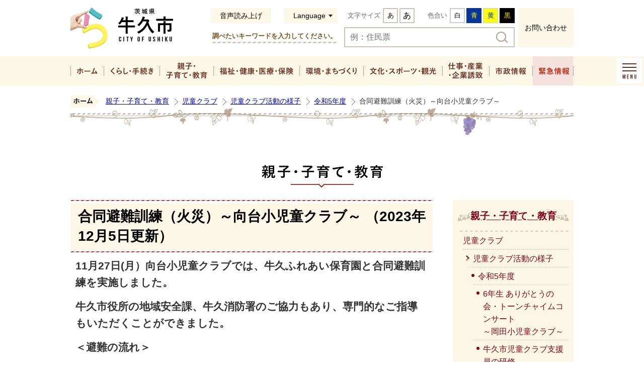

--- FILE ---
content_type: text/html
request_url: https://www.city.ushiku.lg.jp/page/page012781.html
body_size: 7747
content:
<!DOCTYPE html PUBLIC "-//W3C//DTD XHTML 1.0 Transitional//EN" "http://www.w3.org/TR/xhtml1/DTD/xhtml1-transitional.dtd">
<html lang="ja" xml:lang="ja" xmlns="http://www.w3.org/1999/xhtml">
<head>
<script type="text/javascript" src="https://www.googletagmanager.com/gtag/js?id=G-HQBSGJXDSN"></script>
<script type="text/javascript" src="../skin/common/js/analytics.js"></script>
<meta http-equiv="Content-Type" content="text/html; charset=utf-8" />
<meta http-equiv="Content-Style-Type" content="text/css" />
<meta http-equiv="Content-Script-Type" content="text/javascript" />
<meta http-equiv="X-UA-Compatible" content="IE=edge" />
<meta name="viewport" content="width=1200" />
<meta name="keywords" content="夏休み,児童クラブ,牛久小学校" />
<title>合同避難訓練（火災）～向台小児童クラブ～ &nbsp;|&nbsp;牛久市公式ホームページ</title>
<link rel="shortcut icon" href="../favicon.ico" />
<link rel="apple-touch-icon" href="../web_clip_icon.png" />
<link rel="stylesheet" href="../skin/a02_kosodate/css/import.css" type="text/css" media="all" />
<link rel="stylesheet" href="../skin/common/css/print.css" type="text/css" media="print" />
<script type="text/javascript" src="../skin/common/js/jquery.js"></script>
<script type="text/javascript" src="../skin/common/js/jquery.jg.js"></script>
<script type="text/javascript" src="../skin/common/js/functions.js"></script>
<script type="text/javascript" src="../skin/common/js/rwdImageMaps.js"></script>
<script type="text/javascript" src="../skin/common/js/colorbox/colorbox.js"></script>
<script type="text/javascript" src="../skin/common/js/plugins.js"></script>
<script type="text/javascript" src="../skin/common/js/ready.common.js"></script>
<script type="text/javascript" src="../skin/common/js/gsearch.js"></script>
<script type="text/javascript" src="//f1-as.readspeaker.com/script/6549/webReader/webReader.js?pids=wr&amp;forceAdapter=ioshtml5&amp;disable=translation,lookup"></script>
<script type="text/javascript" src="../count.php?type=1&amp;code=12781&amp;career=0" id="myTypeCode"></script>
</head>
<body>
<div id="container">
	<div id="header">
		<div id="headerInner">
			<div id="headerContents">
				<h1 id="logoTitle"><a href="../" title="牛久市ホームページへ">牛久市ホームページ</a></h1>
				<span class="hide"><a href="#wrapper">本文へ移動する</a></span>
				<div id="headerTools">
					<div id="tools">
						<div id="toolsInner">
							<div id="btnBrowserSupport">
								<a id="browserSupport" href="#">音声読み上げ</a>
							</div>
							<div id="rsPlayer">
								<div class="rs_skip rsbtn rs_preserve">
									<a href="//app-as.readspeaker.com/cgi-bin/rsent?customerid=6549&amp;lang=ja_jp&amp;readid=mainContents&amp;url=https%3A%2F%2Fwww.city.ushiku.lg.jp%2Fpage%2Fpage012781.html" title="音声で読み上げる" rel="nofollow" class="rsbtn_play" accesskey="L">
										<span class="rsbtn_left rsimg rspart"><span class="rsbtn_text"><span>読み上げる</span></span></span>
										<span class="rsbtn_right rsimg rsplay rspart"></span>
									</a>
								</div>
							</div>
							<div id="foreigners">
								<span id="btn_foreigners">Language</span>
								<ul>
									<li><a href="../page/page000970.html">English</a></li>
									<li><a href="../page/page000971.html">简体中文</a></li>
									<li><a href="../page/page000972.html">繁體中文</a></li>
									<li><a href="../page/page000973.html">한국어</a></li>
									<li><a href="../page/page000975.html">Português</a></li>
									<li><a href="../page/page000976.html">Español</a></li>
									<li><a href="../page/page000977.html">ไทย</a></li>
									<li><a href="../page/page013952.html">Tiếng Việt</a></li>
									<li><a href="../page/page014096.html">नेपाली</a></li>
								</ul>
							</div>
							<dl id="sizeChanger">
								<dt>文字サイズ</dt>
								<dd id="df"><a href="#" title="クリックすると文字サイズを標準に戻せます">あ</a></dd>
								<dd id="zf"><a href="#" title="クリックすると文字サイズを拡大できます">あ</a></dd>
							</dl>
							<dl id="colorChanger">
								<dt>色合い</dt>
								<dd id="bg_default"><a href="#" title="背景を白(標準)にします">白</a></dd>
								<dd id="bg_blue"><a href="../skin/common/css/colorChanger/bg_blue.css" title="背景を青色にします">青</a></dd>
								<dd id="bg_yellow"><a href="../skin/common/css/colorChanger/bg_yellow.css" title="背景を黄色にします">黄</a></dd>
								<dd id="bg_black"><a href="../skin/common/css/colorChanger/bg_black.css" title="背景を黒色にします">黒</a></dd>
							</dl>
						</div>
					<!-- /#tools --></div>
					<div id="searchBox">
						<h2>調べたいキーワードを入力してください。</h2>
						<div id="search" title="キーワード入力によるサイト内検索">
							<form id="cse-search-box" action="../search.php" method="get">
								<label for="field_search" class="hide">お探しの情報は何でしょうか？</label>
								<input type="hidden" name="cx" value="012768706773039010864:vxw-xs2qiry">
								<input type="hidden" name="ie" value="UTF-8">
								<input id="field_search" type="text" name="q" size="31" placeholder="例：住民票">
								<input id="btn_search" type="submit" name="sa" value="検索">
							</form>
						<!-- /#search --></div>
					<!-- /#searchBox --></div>
					<a id="headerInq" href="../inq.php">お問い合わせ</a>
				<!-- /#headerTools --></div>
			<!-- /#headerContents --></div>
			<div id="gNav">
				<div id="gNavInner">
					<ul>
						<li class="nav01"><a href="../">ホーム</a></li>
						<li class="nav02"><a href="../page/dir000002.html">くらし・手続き</a>
							<div class="gNavBox">
								<div class="gNavBoxBottom">
									<a class="btn_list" href="../page/dir000002.html">くらし・手続きの一覧へ</a>
									<div class="btn_close"><span>閉じる</span></div>
								</div>
							</div>
						</li>
						<li class="nav03"><a href="../page/dir007160.html">親子・子育て・教育</a>
							<div class="gNavBox">
								<div class="gNavBoxBottom">
									<a class="btn_list" href="../page/dir007160.html">親子・子育て・教育の一覧へ</a>
									<div class="btn_close"><span>閉じる</span></div>
								</div>
							</div>
						</li>
						<li class="nav04"><a href="../page/dir011037.html">福祉・健康・医療・保険</a>
							<div class="gNavBox">
								<div class="gNavBoxBottom">
									<a class="btn_list" href="../page/dir011037.html">福祉・健康・医療・保険の一覧へ</a>
									<div class="btn_close"><span>閉じる</span></div>
								</div>
							</div>
						</li>
						<li class="nav05"><a href="../page/dir011038.html">環境・まちづくり</a>
							<div class="gNavBox">
								<div class="gNavBoxBottom">
									<a class="btn_list" href="../page/dir011038.html">環境・まちづくりの一覧へ</a>
									<div class="btn_close"><span>閉じる</span></div>
								</div>
							</div>
						</li>
						<li class="nav06"><a href="../page/dir000005.html">文化・スポーツ・観光</a>
							<div class="gNavBox">
								<div class="gNavBoxBottom">
									<a class="btn_list" href="../page/dir000005.html">文化・スポーツ・観光の一覧へ</a>
									<div class="btn_close"><span>閉じる</span></div>
								</div>
							</div>
						</li>
						<li class="nav07"><a href="../page/dir011039.html">仕事・産業・企業誘致</a>
							<div class="gNavBox">
								<div class="gNavBoxBottom">
									<a class="btn_list" href="../page/dir011039.html">仕事・産業・企業誘致の一覧へ</a>
									<div class="btn_close"><span>閉じる</span></div>
								</div>
							</div>
						</li>
						<li class="nav08"><a href="../page/dir000003.html">市政情報</a>
							<div class="gNavBox">
								<div class="gNavBoxBottom">
									<a class="btn_list" href="../page/dir000003.html">市政情報の一覧へ</a>
									<div class="btn_close"><span>閉じる</span></div>
								</div>
							</div>
						</li>
						<li class="nav09"><a href="../page/dir011047.html">緊急情報</a>
							<div class="gNavBox">
								<div class="gNavBoxBottom">
									<a class="btn_list" href="../page/dir011047.html">緊急情報の一覧へ</a>
									<div class="btn_close"><span>閉じる</span></div>
								</div>
							</div>
						</li>
					</ul>
				</div>
				<div id="btnMenuBox">MENU</div>
			</div>
		<!-- /#headerInner --></div>
	<!-- /#header --></div>
	<div class="hide">
		<div id="menuBox">
			<div id="menuBoxInner">
				<div id="navMenu">
					<p id="navText">ナビゲーションメニュー</p>
					<ul class="tab">
						<li class="menu02"><a href="#menuBox02">くらし・手続き</a></li>
						<li class="menu03"><a href="#menuBox03">親子・子育て・教育</a></li>
						<li class="menu04"><a href="#menuBox04">福祉・健康・医療・保険</a></li>
						<li class="menu05"><a href="#menuBox05">環境・まちづくり</a></li>
						<li class="menu06"><a href="#menuBox06">文化・スポーツ・観光</a></li>
						<li class="menu07"><a href="#menuBox07">仕事・産業・企業誘致</a></li>
						<li class="menu08"><a href="#menuBox08">市政情報</a></li>
						<li class="menu09"><a href="#menuBox09">緊急情報</a></li>
					</ul>
					<a class="menuHome" href="../">ホーム</a>
					<div id="menuZone">
						<div id="menuBox02" class="area">
							<h2>くらし・手続き</h2>
							<div class="navContentsInner"></div>
						</div>
						<div id="menuBox03" class="area">
							<h2>親子・子育て・教育</h2>
							<div class="navContentsInner"></div>
						</div>
						<div id="menuBox04" class="area">
							<h2>福祉・健康・医療・保険</h2>
							<div class="navContentsInner"></div>
						</div>
						<div id="menuBox05" class="area">
							<h2>環境・まちづくり</h2>
							<div class="navContentsInner"></div>
						</div>
						<div id="menuBox06" class="area">
							<h2>文化・スポーツ・観光</h2>
							<div class="navContentsInner"></div>
						</div>
						<div id="menuBox07" class="area">
							<h2>仕事・産業・企業誘致</h2>
							<div class="navContentsInner"></div>
						</div>
						<div id="menuBox08" class="area">
							<h2>市政情報</h2>
							<div class="navContentsInner"></div>
						</div>
						<div id="menuBox09" class="area">
							<h2>緊急情報</h2>
							<div class="navContentsInner"></div>
						</div>
					</div>
				</div>
			</div>
		</div>
	</div>
	<div id="wrapper">
<div id="topicpath">
			<ol>
				<li class="first"><a href="../">ホーム</a></li>
				<li><a href="dir007160.html">親子・子育て・教育</a></li>
<li><a href="dir009596.html">児童クラブ</a></li>
<li><a href="dir011566.html">児童クラブ活動の様子</a></li>
<li><a href="dir016056.html">令和5年度</a></li>
<li>合同避難訓練（火災）～向台小児童クラブ～ </li>
			</ol>
		<!-- /#topicpath --></div>
<h2 id="categoryTitle"><span class="innerTitle">親子・子育て・教育</span></h2>
<div id="main">
			<div id="mainContents">
<h1 id="pageTitle"><span class="innerTitle">合同避難訓練（火災）～向台小児童クラブ～ （2023年12月5日更新）</span></h1>
<div id="contents">
					<p><span style="font-size: 129%;"><strong>11月27日(月）向台小児童クラブでは、牛久ふれあい保育園と合同避難訓練を実施しました。</strong></span></p>
<p><span style="font-size: 129%;"><strong>牛久市役所の地域安全課、牛久消防署のご協力もあり、専門的なご指導もいただくことができました。</strong></span></p>
<p><span style="font-size: 129%;"><strong>＜避難の流れ＞</strong></span></p>
<p><span style="font-size: 129%;"><strong>　・　火災発生の合図が鳴ったら、先生の指示に従い廊下に並ぶ</strong></span></p>
<p><span style="font-size: 129%;"><strong>　・　保育園児との混乱を避けるため、保育園児とは別の階段を利用して避難する</strong></span></p>
<p><span style="font-size: 129%;"><strong>　・　校庭に出たら、なるべく校舎から離れて待機する</strong></span></p>
<p><span style="font-size: 129%;"><strong>　・　人数を確認する</strong></span></p>
<p><span style="font-size: 129%;"><strong>　地域安全課の職員と消防士さんからは、</strong></span></p>
<p><span style="font-size: 129%;"><strong>「 </strong></span><span style="font-size: 129%;"><strong>友達同士、声を掛け合う場面も見られ、落ち着いていた</strong></span><span style="font-size: 129%;"><strong>。」との総評でした。</strong></span></p>
<table style="width: 77.9058%; height: 322px;" border="1">
<tbody>
<tr>
<td style="width: 33.3333%;"><img src="https://www.city.ushiku.lg.jp/data/img/1701233552_367.jpg?1701244790064" alt="避難訓練　話を聞く様子" width="210" /></td>
<td style="width: 33.3333%;"><img src="https://www.city.ushiku.lg.jp/data/img/1701242991_367.jpg?1701244948109" alt="避難訓練　話を聞く様子" width="210" /></td>
<td style="width: 33.3333%;"><img src="https://www.city.ushiku.lg.jp/data/img/1701243048_367.jpg?1701244807270" alt="避難訓練　廊下を避難している様子" width="210" /></td>
</tr>
<tr>
<td style="width: 33.3333%;"><img src="https://www.city.ushiku.lg.jp/data/img/1701243088_367.jpg?1701244827828" alt="避難訓練　階段を避難している様子" width="210" /></td>
<td style="width: 33.3333%;"><img src="https://www.city.ushiku.lg.jp/data/img/1701243334_367.jpg?1701244857351" alt="避難訓練　地域安全課の職員の話を聞く様子" width="210" /></td>
<td style="width: 33.3333%;"><img src="https://www.city.ushiku.lg.jp/data/img/1701243204_367.jpg?1701244898488" alt="避難訓練　消防士さんの話を聞く様子" width="210" /></td>
</tr>
</tbody>
</table>
<p><strong style="font-size: 129%;"><br />その後、消防士さんから初期消火の重要性・消火器の使い方（手順）の説明がありました。</strong></p>
<p><strong style="font-size: 129%;">そして、支援員と保育士が実際に消火器を使い、消火訓練を行いました。</strong></p>
<p><strong style="font-size: 129%;">最後に消防車を近くで見せていただき、</strong><strong style="font-size: 129%;">子ども達が質問すると消防士さんが丁寧に答えてくださいました。</strong></p>
<p><strong style="font-size: 129%;">これから空気が乾燥し火災が起きやすい時期を迎えるにあたり、子ども達も支援員も改めて火災に対する意識を高める機会となりました。</strong></p>
<p>&nbsp;</p>
<table style="width: 56.6492%; height: 165px;" border="1">
<tbody>
<tr>
<td style="width: 50%;"><img src="https://www.city.ushiku.lg.jp/data/img/1701243295_367.jpg?1701318861540" alt="避難訓練　消火訓練の様子" width="210" /></td>
<td style="width: 50%;"><img src="https://www.city.ushiku.lg.jp/data/img/1701243370_367.jpg?1701318881517" alt="避難訓練1　消防車を見学している様子" width="210" /></td>
</tr>
</tbody>
</table>
<p>&nbsp;</p>
				</div>
<div class="reference">
					<h2>問い合わせ先</h2>
					<div class="inner">
						<h3>このページに関するお問い合わせは<a href="https://www.city.ushiku.lg.jp/inq.php?mode=detail&amp;code=89&amp;code2=0&amp;ssl=1">教育総務課</a>です。</h3>
<p>ひたち野リフレビル5階　〒300-1207　ひたち野東1丁目33番地6</p>
<p>電話番号：029-873-2111（内線3331~3335）　ファックス番号：029-872-2550</p>
<a class="btn_more" href="https://www.city.ushiku.lg.jp/inq.php?mode=detail&amp;code=89&amp;code2=0&amp;ssl=1">メールでのお問い合わせはこちら</a>

					<!-- /.inner --></div>
				<!-- /.reference --></div>
		<div class="enquete">
			<h2>アンケート</h2>
			<div class="inner">
				<form action="../enq.php" method="post" target="_blank">
					<fieldset class="fieldgroup">
						<legend class="enqQ">Q1.このページは見つけやすかったですか？</legend>
							<input type="radio" value="0" name="enq_q1" id="enq_q1_0" />
							<label for="enq_q1_0">見つけやすかった</label>
							<input type="radio" value="1" name="enq_q1" id="enq_q1_1" />
							<label for="enq_q1_1">どちらともいえない</label>
							<input type="radio" value="2" name="enq_q1" id="enq_q1_2" />
							<label for="enq_q1_2">見つけにくかった</label>
					</fieldset>
					<fieldset class="fieldgroup">
						<legend class="enqQ">Q2.このページの内容は分かりやすかったですか？</legend>
							<input type="radio" value="0" name="enq_q2" id="enq_q2_0" />
							<label for="enq_q2_0">分かりやすかった</label>
							<input type="radio" value="1" name="enq_q2" id="enq_q2_1" />
							<label for="enq_q2_1">どちらともいえない</label>
							<input type="radio" value="2" name="enq_q2" id="enq_q2_2" />
							<label for="enq_q2_2">分かりにくかった</label>
							<input type="radio" value="3" name="enq_q2" id="enq_q2_3" />
							<label for="enq_q2_3">知りたい情報がなかった</label>
					</fieldset>
					<fieldset class="fieldgroup">
						<legend class="enqQ">Q3.このページの内容は役に立ちましたか？</legend>
							<input type="radio" value="0" name="enq_q3" id="enq_q3_0" />
							<label for="enq_q3_0">役に立った</label>
							<input type="radio" value="1" name="enq_q3" id="enq_q3_1" />
							<label for="enq_q3_1">どちらともいえない</label>
							<input type="radio" value="2" name="enq_q3" id="enq_q3_2" />
							<label for="enq_q3_2">役に立たなかった</label>
					</fieldset>
					<fieldset class="fieldgroup">
						<legend class="enqQ">Q4.このページへどのようにしてたどり着きましたか？</legend>
							<input type="radio" value="0" name="enq_q4" id="enq_q4_0" />
							<label for="enq_q4_0">トップページから順に</label>
							<input type="radio" value="1" name="enq_q4" id="enq_q4_1" />
							<label for="enq_q4_1">ホームページのサイト内検索</label>
							<input type="radio" value="2" name="enq_q4" id="enq_q4_2" />
							<label for="enq_q4_2">検索エンジン（Yahoo!JAPANやGoogleなど）</label>
							<input type="radio" value="3" name="enq_q4" id="enq_q4_3" />
							<label for="enq_q4_3">その他</label>
					</fieldset>
					<div class="btn">
						<input type="hidden" name="p_code" value="12781" />
						<input type="submit" value="送信" />
						<input type="reset" value="クリア" />
					</div>
				</form>
			</div>
		</div>
<div id="pageInfo">
					<ul>
						<li id="counter" title="このページのアクセス数"><span></span></li>
						<li id="print" title="このページを印刷する"><a href="#">印刷する</a></li>
					</ul>
				<!-- /#pageInfo --></div>
<!-- /#mainContents --></div>
			<div id="side">
<div id="lNav">
					<h2><span class="innerTitle"><a href="dir007160.html">親子・子育て・教育</a></span></h2>
	<ul>
		<li><a href="dir009596.html">児童クラブ</a></a>
	<ul>
		<li><a href="dir011566.html">児童クラブ活動の様子</a></a>
	<ul>
		<li><a href="dir016056.html">令和5年度</a></a>
<ul>
<li><a href="page013010.html">6年生 ありがとうの会・トーンチャイムコンサート　　　　　　～岡田小児童クラブ～ </a></li>
<li><a href="page012914.html">牛久市児童クラブ支援員の研修　 </a></li>
<li><a href="page012877.html">キャプテン・サブキャプテン　～牛久小児童クラブ～ </a></li>
<li><a class="active" href="page012781.html">合同避難訓練（火災）～向台小児童クラブ～ </a></li>
<li><a href="page012739.html">　ミニ運動会　　～おくの義務教育学校児童クラブ～　　</a></li>
<li><a href="page012707.html">　秋は楽しいね　　　～中根小児童クラブ～　　</a></li>
<li><a href="page012674.html">向台小児童クラブの夏休み</a></li>
<li><a href="page012656.html">　夏休み中の「製作活動」・「イベント」の様子　　～牛久二小児童クラブ～</a></li>
<li><a href="page012587.html">暑い！　暑い！　夏休みの生活　　～神谷小児童クラブ～</a></li>
<li><a href="page012463.html">お楽しみ会　プラバンキーホルダー作り　～おくの義務教育学校児童クラブ～</a></li>
<li><a href="page012415.html">みんな　元気！　～ひたち野うしく小児童クラブ～</a></li>
<li><a href="page012334.html">ようこそ　1年生　～神谷小児童クラブ～</a></li>
<li><a href="page012319.html">春が来た～牛久二小児童クラブ～</a></li>
</ul>
		</li>
	</ul>
		</li>
	</ul>
		</li>
	</ul>

				</div>
<div id="sideThemeSearch">
					<h2><span>テーマで探す</span></h2>
					<ul>
						<li class="sideTheme01"><a href="../lifeevent.php?code=2">施設案内・交通・バス</a></li>
						<li class="sideTheme02"><a href="../lifeevent.php?code=9">届出・証明・税金</a></li>
						<li class="sideTheme03"><a href="../lifeevent.php?code=1">妊娠・出産・子育て</a></li>
						<li class="sideTheme04"><a href="../lifeevent.php?code=3">幼稚園・保育園・小中学校</a></li>
						<li class="sideTheme05"><a href="../lifeevent.php?code=4">結婚・離婚</a></li>
						<li class="sideTheme06"><a href="../lifeevent.php?code=6">引越し・住まい</a></li>
						<li class="sideTheme07"><a href="../lifeevent.php?code=10">救急</a></li>
						<li class="sideTheme08"><a href="../lifeevent.php?code=11">防災・防犯・災害</a></li>
						<li class="sideTheme09"><a href="../lifeevent.php?code=12">ごみ・環境</a></li>
						<li class="sideTheme10"><a href="../lifeevent.php?code=13">健康・医療・保険</a></li>
						<li class="sideTheme11"><a href="../lifeevent.php?code=5">福祉・介護</a></li>
						<li class="sideTheme12"><a href="../lifeevent.php?code=8">お悔やみ</a></li>
						<li class="sideTheme13"><a href="../lifeevent.php?code=14">文化・スポーツ・観光</a></li>
						<li class="sideTheme14"><a href="../lifeevent.php?code=7">仕事</a></li>
						<li class="sideTheme15"><a href="../lifeevent.php?code=15">企業誘致・農業</a></li>
						<li class="sideTheme16"><a href="../lifeevent.php?code=16">市の概要・入札・契約</a></li>
					</ul>
				</div>
				<a id="btnProcedure" href="../help_desk.php">知りたい手続き申請</a>
			</div>
		<!-- /#main --></div>
	<!-- /#wrapper --></div>
<!-- /#container --></div>
<div id="footer">
	<span id="wineBarrel">ワイン樽</span>
	<div id="footerArea">
		<a id="pageTop" href="#container"><span id="cloudBox"><span id="pageTopText">このページの先頭に戻る</span><span id="cloud01">雲01</span><span id="cloud02">雲02</span></span></a>
		<div id="footerNav">
			<ul>
				<li><a href="../page/dir000032.html">このサイトについて</a></li>
				<li><a href="../page/dir000031.html">個人情報保護方針</a></li>
				<li><a href="../page/page004251.html">免責事項</a></li>
				<li><a href="../page/page000915.html">携帯サイト</a></li>
				<li><a href="../sitemap.php">サイトマップ</a></li>
				<li><a href="../page/dir000030.html">リンク集</a></li>
			</ul>
		</div>
		<div id="footerInner">
			<a id="footerLogo" href="../">牛久市役所</a>
			<div id="footerContents">
				<div id="footerLink">
					<dl>
						<dt>牛久市役所</dt>
						<dd><a href="../inq.php">お問い合わせ</a></dd>
					</dl>
				</div>
				<div id="footerContact">
					<ul>
						<li id="footerAddress">〒300-1292 茨城県牛久市中央3丁目15番地1</li>
						<li id="footerHour"><span>【業務時間】</span>8時30分～17時15分（月曜日から金曜日）※一部施設を除く</li>
						<li id="footerNumber"><span>【法人番号】</span>2000020082198</li>
						<li id="footerTel">029-873-2111</li>
					</ul>
				</div>
			</div>
		</div>
		<p id="copyright">&copy; CITY OF USHIKU.</p>
	</div>
</div>
<div id="viewPC2SP"><a href="https://www.city.ushiku.lg.jp/ua.php?type=1&amp;code=12781&amp;now_type=1">スマートフォン用ページで見る</a></div>
</body>
</html>


--- FILE ---
content_type: text/css
request_url: https://www.city.ushiku.lg.jp/skin/common/css/option.css
body_size: 2945
content:
@charset "UTF-8";

/*****************************************
		Calendar Inner Page
*****************************************/
.calendar_page {
	clear: both;
	margin: 20px auto;
	position: relative;
}
.calendar_page table {
	background: #FFF;
	width: 100%;	
	border: solid 1px #CCC;
}
.calendar_page table caption {
	padding: 5px 0;
	text-align: center;
}
.calendar_page table thead th {
	padding: 5px 0;
	text-align: center;
	border-bottom: solid 1px #CCC;
	border-left: solid 1px #CCC;
	background: #FFFAE2;
}
.calendar_page table thead th.sun {
	background: #FFDFE3;
}
.calendar_page table thead th.sat {
	background: #ACD5E9;
}
.calendar_page table tbody td {
	padding: 5px 0;
	text-align: center;
	border-left: solid 1px #CCC;
	border-bottom: dotted 1px #CCC;
}
.calendar_page table td.today { background: #FFEDCB; }
.calendar_page table td a { color: #00F; }
.calendar_page table td a:visited { color: #606; }
.calendar_page table td.sun { color: #D90000; }
.calendar_page table td.sat { color: #4072A7; }
.calendar_page_prev_month,
.calendar_page_next_month {
	background: url(../img/option/page_calendar_nav.png) 0 0 no-repeat;
	width: 20px;
	height: 20px;
	text-indent: 100%;
	overflow: hidden;
	white-space: nowrap;
	position: absolute;
	top: 6px;
	cursor: pointer;
}
.calendar_page_prev_month {
	background-position: 0 0 !important;
	left: 20px;
}
.calendar_page_next_month {
	background-position: -20px 0 !important;
	right: 20px;
}
.calendar_page_prev_month:hover { background-position: 0 -20px !important; }
.calendar_page_next_month:hover { background-position: -20px -20px !important; }
/*****************************************
				Open Data
*****************************************/
.openDataFileDL {
	clear: both;
	background: #FFF;
	margin: 25px auto;
	padding: 4px;
	border: 5px solid #FCF7E4;
	overflow: hidden;
}
.openDataFileDL h2 {
	background: url(../img/option/title_opendata.png) 10px 50% no-repeat, url(../img/option/black_line01.png) 0 0 repeat-x, url(../img/option/gray_line.png) 0 100% repeat-x, url(../img/option/cross_bg.png) 0 0 repeat;
	line-height: 40px;
	margin: 0 auto;
	padding: 5px 0 5px 60px;
	font-size: 115%;
	font-weight: bold;
	color: #000;
}
.openDataFileDL .inner {
	background: url(../img/option/black_line02.png) 0 100% repeat-x;
	padding: 7px;
}
.openDataFileDL .inner ul {
	margin: 0 0 7px 0;
	padding: 0;
	list-style: none;
}
.openDataFileDL .inner ul li {
	padding: 5px 5px 5px 18px;
	background: url(../img/parts/list_point02.png) 2px 14px no-repeat;
	border-bottom: dotted 1px #CCC;
}
.openDataFileDL .inner ul li:last-child {
	border-bottom: none;
}
.openDataFileDL .inner ul li a {
	margin: 0 10px 0 0;
}
.openDataFileDL .inner ul li .odfExt {
	display: inline-block;
	margin: 0 10px 0 0;
	padding: 8px 12px;
	background: #0F3D90;
	border-radius: 50px;
	color: #FFF;
	font-size: 93%;
	letter-spacing: 0.1em;
	text-align: center;
	line-height: 1;
}
/*****************************************
			File Download
*****************************************/
.fileDL {
	clear: both;
	background: #FFF;
	margin: 25px auto;
	padding: 4px;
	border: 5px solid #FCF7E4;
	overflow: hidden;
}
.fileDL h2 {
	background: url(../img/option/title_filedl.png) 10px 50% no-repeat, url(../img/option/black_line01.png) 0 0 repeat-x, url(../img/option/gray_line.png) 0 100% repeat-x, url(../img/option/cross_bg.png) 0 0 repeat;
	line-height: 40px;
	margin: 0 auto;
	padding: 5px 0 5px 60px;
	font-size: 115%;
	font-weight: bold;
	color: #000;
}
.fileDL .inner {
	background: url(../img/option/black_line02.png) 0 100% repeat-x;
	padding: 7px;
}
.fileDL .inner ul {
	margin: 0 0 7px 0;
	padding: 0;
	list-style: none;
}
.fileDL .inner ul li {
	padding: 5px 5px 5px 33px;
	border-bottom: dotted 1px #333;
}
.fileDL .inner ul li.doc { background: url(../img/option/icon_word.gif) 5px 6px no-repeat; }
.fileDL .inner ul li.xls { background: url(../img/option/icon_excel.gif) 5px 6px no-repeat; }
.fileDL .inner ul li.pdf { background: url(../img/option/icon_pdf.gif) 5px 6px no-repeat; }
.fileDL .inner ul li.zip { background: url(../img/option/icon_zip.gif) 5px 6px no-repeat; }
.fileDL .inner ul li.docx { background: url(../img/option/icon_word.gif) 5px 6px no-repeat; }
.fileDL .inner ul li.xlsx { background: url(../img/option/icon_excel.gif) 5px 6px no-repeat; }
.fileDL .inner ul li a {
	margin: 0 10px 0 0;
}
.fileDL .adobe {
	overflow: hidden;
	_height: 1%;
}
.fileDL .adobe img {
	margin: 5px 10px 0 0;
	float: left;
	_display: inline;
}
.fileDL .adobe p {
	padding: 5px 0 0 0;
	font-size: 93%;
	line-height: 1.41;
	overflow: hidden;
	_zoom: 1;
}
/*****************************************
			FAQ Collection
*****************************************/
.faqCollection {
	clear: both;
	background: #FFF;
	margin: 25px auto;
	padding: 4px;
	border: 5px solid #FCF7E4;
	overflow: hidden;
}
.faqCollection h2 {
	background: url(../img/option/title_faq_collection.png) 10px 50% no-repeat, url(../img/option/black_line01.png) 0 0 repeat-x, url(../img/option/gray_line.png) 0 100% repeat-x, url(../img/option/cross_bg.png) 0 0 repeat;
	line-height: 40px;
	margin: 0 auto;
	padding: 5px 0 5px 60px;
	font-size: 115%;
	font-weight: bold;
	color: #000;
}
.faqCollection .inner {
	background: url(../img/option/black_line02.png) 0 100% repeat-x;
	padding: 7px;
}
.faqCollection .inner h3 {
	margin: 0 0 5px 0;
	font-size: 107%;
	font-weight: bold;
}
.faqCollection .inner ul {
	margin: 0 -8px 10px -8px;
	padding: 0 15px 10px 15px;
	list-style: none;
	border-bottom: dotted 1px #333;
}
.faqCollection .inner ul li {
	padding: 0 0 0 18px;
	background: url(../img/parts/list_point02.png) 0 6px no-repeat;
}
.faqCollection .inner ul li a {
	margin: 0 5px 0 0;
}
.faqCollection .inner .btn_more {
	display: inline-block;
	height: 40px;
	margin: 5px 0 0 0;
	padding: 0 10px;
	line-height: 40px;
	background-color: #F8F3ED;
	border-bottom: 3px #CD725C solid;
	border-radius: 4px;
	font-size: 90%;
	font-weight: bold;
	text-decoration: none;
	text-align: center;
	color: #000;
}
.faqCollection .inner .btn_more:hover {
	background-color: #9D4037;
	border-bottom: 3px #662C20 solid;
	color: #FFF;
}
/*****************************************
			Related Pages
*****************************************/
.relPage {
	clear: both;
	background: #FFF;
	margin: 25px auto;
	padding: 4px;
	border: 5px solid #FCF7E4;
	overflow: hidden;
}
.relPage h2 {
	background: url(../img/option/title_relpage.png) 10px 50% no-repeat, url(../img/option/black_line01.png) 0 0 repeat-x, url(../img/option/gray_line.png) 0 100% repeat-x, url(../img/option/cross_bg.png) 0 0 repeat;
	line-height: 40px;
	margin: 0 auto;
	padding: 5px 0 5px 60px;
	font-size: 115%;
	font-weight: bold;
	color: #000;
}
.relPage .inner {
	background: url(../img/option/black_line02.png) 0 100% repeat-x;
	padding: 7px;
}
.relPage .inner ul {
	padding: 0 7px;
	list-style: none;
}
.relPage .inner ul li {
	padding: 0 0 0 18px;
	background: url(../img/parts/list_point02.png) 0 6px no-repeat;
}
/*****************************************
				Reference
*****************************************/
.reference {
	clear: both;
	background: #FFF;
	margin: 25px auto;
	padding: 4px;
	border: 5px solid #FCF7E4;
	overflow: hidden;
}
.reference h2 {
	background: url(../img/option/title_reference.png) 10px 50% no-repeat, url(../img/option/black_line01.png) 0 0 repeat-x, url(../img/option/gray_line.png) 0 100% repeat-x, url(../img/option/cross_bg.png) 0 0 repeat;
	line-height: 40px;
	margin: 0 auto;
	padding: 5px 0 5px 60px;
	font-size: 115%;
	font-weight: bold;
	color: #000;
}
.reference .inner {
	background: url(../img/option/black_line02.png) 0 100% repeat-x;
	padding: 7px;
}
.reference .inner h3 {
	margin: 0 0 5px 0;
	font-size: 107%;
	font-weight: bold;
}
.reference .inner h3 a {
	margin: 0 5px;
}
.reference .inner .btn_more {
	display: inline-block;
	height: 40px;
	margin: 5px 0 0 0;
	padding: 0 10px;
	line-height: 40px;
	background-color: #F8F3ED;
	border-bottom: 3px #CD725C solid;
	border-radius: 4px;
	font-size: 90%;
	font-weight: bold;
	text-decoration: none;
	text-align: center;
	color: #000;
}
.reference .inner .btn_more:hover {
	background-color: #9D4037;
	border-bottom: 3px #662C20 solid;
	color: #FFF;
}
/*****************************************
				Enquete
*****************************************/
.enquete {
	clear: both;
	background: #FFF;
	margin: 25px auto;
	padding: 4px;
	border: 5px solid #FCF7E4;
	overflow: hidden;
}
.enquete h2 {
	background: url(../img/option/title_enquete.png) 10px 50% no-repeat, url(../img/option/black_line01.png) 0 0 repeat-x, url(../img/option/gray_line.png) 0 100% repeat-x, url(../img/option/cross_bg.png) 0 0 repeat;
	line-height: 40px;
	margin: 0 auto;
	padding: 5px 0 5px 60px;
	font-size: 115%;
	font-weight: bold;
	color: #000;
}
.enquete .inner {
	background: url(../img/option/black_line02.png) 0 100% repeat-x;
	padding: 7px;
}
.enquete .inner label {
	margin: 0 10px 0 0;
}
.enquete .inner .fieldgroup {
	margin: 10px 0;
}
.enquete .inner .fieldgroup .enqQ {
	display: block;
	margin: 0 0 3px 0;
	font-weight: bold;
}
.enquete .inner .fieldgroup input[type="text"],
.enquete .inner .fieldgroup input#field_email_conf[type="text"] {
	width: calc(100% - 5em);
	padding: 8px;
	box-sizing: border-box;
	border: none;
	border: 1px solid #CCC;
}
.enquete .inner .fieldgroup textarea {
	width: 100%;
	height: 70px;
	padding: 8px;
	border: solid 1px #CCC;
	box-sizing: border-box;
	font-family: inherit;
}
.enquete .fieldgroup span {
	display: inline-block;
	margin: 0 10px 10px 0;
	position: relative;
}
.enquete .fieldgroup span input {
	position: absolute;
	top: 0;
	opacity: 0;
	width: 100%;
	height: 100%;
}
.enquete .fieldgroup span input[type="checkbox"] + label {
	display: block;
	background: url(../img/parts/checkbox_off.png) 0 50% no-repeat;
	background-size: 14px auto;
	padding: 0 0 0 18px;
	font-weight: normal !important;
}
.enquete .fieldgroup span input[type="checkbox"]:checked + label {
	background: url(../img/parts/checkbox_on.png) 0 50% no-repeat;
	background-size: 14px auto;
}
.enquete .fieldgroup span input[type="radio"] + label {
	display: block;
	background: url(../img/parts/radio_box_off.png) 0 50% no-repeat;
	background-size: 14px auto;
	padding: 0 0 0 18px;
	font-weight: normal !important;
}
.enquete .fieldgroup span input[type="radio"]:checked + label {
	background: url(../img/parts/radio_box_on.png) 0 50% no-repeat;
	background-size: 14px auto;
}
.enquete .inner .fieldgroup textarea {
	width: 100%;
	height: 67px;
	border: solid 1px #999;
}
.enquete .inner .btn {
	text-align: center;
}
.enquete .inner .btn input {
	background: #DDD;
	width: 12em;
	height: 40px;
	margin: 0 15px 15px 15px;
	line-height: 40px;
	border: none;
	font-size: 90%;
	font-weight: bold;
	text-decoration: none;
	text-align: center;
	cursor: pointer;
}
.enquete .inner .btn input:hover {
	background: #2662DC;
	color: #FFF;
}

--- FILE ---
content_type: text/css
request_url: https://www.city.ushiku.lg.jp/skin/common/css/base.css
body_size: 11618
content:
@charset "utf-8";

/*****************************************
			Search Suggest
*****************************************/
.ui-autocomplete{
	z-index: 7000;
}
/*****************************************
				Hover
*****************************************/
.linkMapBox a:hover,
.calendar_page a:hover,
.openDataFileDL a:hover,
.fileDL a:hover,
.faqCollection a:hover,
.relPage a:hover,
.reference a:hover,
.enquete a:hover,
#pageInfo a:hover,
#calList a:hover,
#calendarAll a:hover,
#calendar7th a:hover,
.dirImageBoxList a:hover,
#errorDocumentBox a:hover,
#listIndexQA a:hover,
#mainMap a:hover,
.backSearchList .submit:hover {
	text-decoration: none;
}
/*****************************************
				Container
*****************************************/
#container {
	min-height: 100%;
	_height: 100%;
	position: relative;
}
/*****************************************
				Header
*****************************************/
#header {
	width: 100%;
	min-width: 1128px;
	padding: 170px 0 0 0;
}
#headerInner {
	width: 100%;
	background: #FFF;
	position: fixed;
	top: 0;
	left: 0;
	z-index: 6000;
}
#headerContents {
	width: 1000px;
	margin: 0 auto;
}
#logoTitle {
	width: 204px;
	height: 82px;
	margin: 15px 0;
	float: left;
}
#logoTitle a {
	display: block;
	width: 100%;
	height: 100%;
	background: url(../img/header/logo_title.png) 0 0 no-repeat;
	text-indent: 100%;
	overflow: hidden;
	white-space: nowrap;
}
#logoTitle a:hover {
	filter: alpha(opacity=70);
	-moz-opacity: 0.7;
	opacity: 0.7;
}
#btn_disaster {
	background: url(../img/header/btn_emergency.png) 50% 50% no-repeat;
	background-color: #C5001B;
	width: 96px;
	height: 90px;
	margin: 15px 0 0 0;
	display: block;
	text-indent: 100%;
	overflow: hidden;
	white-space: nowrap;
	float: left;
	border-radius: 5px 5px 0 0;
	color: #FFF;
}
#btn_disaster:hover {
	background-color: #FA6054;
}
/*****************************************
				Tools
*****************************************/
#headerTools {
	width: 650px;
	padding: 0 117px 0 0;
	float: right;
	position: relative;
}
#tools {
	margin: 0 0 8px 0;
	text-align: right;
	letter-spacing: -0.4em;
}
#headerInq {
	background-color: #FCF7E6;
	width: 110px;
	height: 78px;
	display: flex;
	align-items: center;
	justify-content: center;
	color: #000;
	position: absolute;
	top: 16px;
	right: 0;
	font-size: 87%;
	text-decoration: none;
}
#headerInq:hover {
	background-color: #662C20;
	color: #FFF;
}
/*****************************************
			Foreigners
*****************************************/
#foreigners {
	display: inline-block;
	text-align: left;
	letter-spacing: normal;
	vertical-align: top;
	position: relative;
	margin: 16px 20px 0 0;
	z-index: 9999;
}
#btn_foreigners {
	display: block;
	background: url(../img/header/black_arw_down.png) 90% 50% no-repeat;
	background-color: #FCF7E6;
	height: 30px;
	line-height: 30px;
	padding: 0 24px 0 18px;
	overflow: hidden;
	color: #000;
	text-align: center;
	position: relative;
	cursor: pointer;
	font-size: 87%;
}
#btn_foreigners:hover {
	background: url(../img/header/white_arw_down.png) 90% 50% no-repeat;
	background-color: #662C20;
	color: #FFF;
}
#foreigners ul {
	display: none;
	height: auto;
	padding: 10px 0 0 0;
	position: absolute;
	top: 30px;
	left: 0;
	z-index: 9999;
	overflow: hidden;
}
#foreigners ul li {
	background: #FFF;
	margin: -1px 0 0 0;
	border: 1px solid #CCC;
}
#foreigners ul li a {
	background: #FFF;
	display: block;
	padding: 3px 14px;
	text-decoration: none;
}
#foreigners ul li a:hover {
	background: #662C20;
	color: #FFF;
}
/*****************************************
				Reading
*****************************************/
#btnBrowserSupport {
	display: inline-block;
	text-align: left;
	letter-spacing: normal;
	vertical-align: top;
	overflow: hidden;
	position: relative;
	margin: 16px 26px 0 0;
}
#browserSupport {
	display: block;
	background-color: #FCF7E6;
	height: 30px;
	line-height: 30px;
	padding: 0 18px;
	overflow: hidden;
	color: #000;
	text-align: center;
	position: relative;
	cursor: pointer;
	font-size: 87%;
	text-decoration: none;
}
#browserSupport:hover {
	background-color: #662C20;
	color: #FFF;
}
/*****************************************
			Size Changer
*****************************************/
#sizeChanger {
	display: inline-block;
	text-align: left;
	letter-spacing: normal;
	vertical-align: top;
	overflow: hidden;
	margin: 16px 26px 0 0;
}
#sizeChanger dt {
	margin: 0 5px 0 0;
	line-height: 30px;
	float: left;
	font-size: 81%;
	color: #666;
}
#sizeChanger dd {
	float: left;
}
#sizeChanger dd#df {
	margin: 0 3px 0 0;
	font-size: 81%;
}
#sizeChanger dd#zf {}
#sizeChanger dd a {
	display: block;
	min-width: 26px;
	height: 26px;
	line-height: 26px;
	background-color: #FFF;
	color: #000;
	border: 2px solid #CDC3B3;
	overflow: hidden;
	text-align: center;
	text-decoration: none;
}
#sizeChanger dd a:hover {
	background-color: #CDC3B3;
	color: #000;
}
/*****************************************
			Color Changer
*****************************************/
#colorChanger {
	display: inline-block;
	text-align: left;
	letter-spacing: normal;
	vertical-align: top;
	overflow: hidden;
	margin: 16px 0 0 0;
}
#colorChanger dt {
	margin: 0 5px 0 0;
	line-height: 30px;
	float: left;
	font-size: 81%;
	color: #666;
}
#colorChanger dd {
	margin: 0 3px 0 0;
	float: left;
	font-size: 81%;
}
#colorChanger dd#bg_black { margin: 0; }
#colorChanger dd a {
	display: block;
	overflow: hidden;
	text-align: center;
	text-decoration: none;
}
#colorChanger dd#bg_default a {
	background: #FFF;
	min-width: 26px;
	height: 26px;
	line-height: 26px;
	color: #000;
	border: 2px solid #CCC;
}
#colorChanger dd#bg_blue a {
	background: #073498;
	min-width: 30px;
	height: 30px;
	line-height: 30px;
	color: #FCFC0E;
}
#colorChanger dd#bg_yellow a {
	background: #FCFC0E;
	min-width: 28px;
	height: 28px;
	line-height: 28px;
	color: #073498;
	border: 1px solid #CCC;
}
#colorChanger dd#bg_black a {
	background: #000;
	min-width: 30px;
	height: 30px;
	line-height: 30px;
	color: #FCFC0E;
}
#colorChanger dd#bg_default a:hover {
	background: #000;
	color: #FFF;
	border: 2px solid #000;
}
#colorChanger dd#bg_blue a:hover {
	background: #4774D8;
	color: #FCFC0E;
}
#colorChanger dd#bg_yellow a:hover {
	background: #FFA;
	color: #3764C8;
}
#colorChanger dd#bg_black a:hover {
	background: #757575;
}
/*****************************************
				Search
*****************************************/
#searchBox {
	margin: 0 0 15px 0;
	text-align: right;
	letter-spacing: -0.4em;
}
#searchBox h2 {
	display: inline-block;
	background: url(../img/header/header_line.png) 0 100% no-repeat;
	width: 251px;
	height: 28px;
	line-height: 28px;
	margin: 4px 13px 0 0;
	color: #715721;
	letter-spacing: normal;
	vertical-align: top;
	text-align: center;
	font-size: 81%;
	font-weight: bold;
	text-align: center;
}
#search {
	display: inline-block;
	width: 335px;
	height: 36px;
	border: 2px solid #CDC3B3;
	letter-spacing: normal;
	vertical-align: top;
	overflow: hidden;
}
#field_search {
	width: 265px;
	height: 36px;
	line-height: 36px;
	padding: 0 10px;
	float: left;
	overflow: hidden;
	border: none;
	color: #000 !important;
}
#field_search::placeholder {
	color: #6F7277;
}
input#field_search:focus{
	outline: 0;
}
#btn_search {
	width: 48px;
	height: 36px;
	background: url(../img/parts/btn_search.png) 50% 50% no-repeat;
	border: none;
	text-indent: 110%;
	overflow: hidden;
	white-space: nowrap;
	cursor: pointer;
	float: right;
}
#btn_search:hover {
	filter: alpha(opacity=70);
	-moz-opacity: 0.7;
	opacity: 0.7;
}
/*****************************************
				Navigation
*****************************************/
#gNav {
	background: #FCF7E6;
	width: 100%;
	height: 58px;
	position: relative;
	clear: both;
}
#gNav ul {
	width: 1000px;
	margin: 0 auto;
	list-style: none;
	position: relative;
}
#gNav ul li {
	height: 58px;
	float: left;
}
#gNav ul li.nav01 { width: 66px; }
#gNav ul li.nav02 { width: 111px; }
#gNav ul li.nav03 { width: 107px; }
#gNav ul li.nav04 { width: 171px; }
#gNav ul li.nav05 { width: 127px; }
#gNav ul li.nav06 { width: 157px; }
#gNav ul li.nav07 { width: 93px; }
#gNav ul li.nav08 { width: 86px; }
#gNav ul li.nav09 { width: 82px; }
#gNav ul li a {
	display: block;
	width: 100%;
	height: 100%;
	background: url(../img/gnav/gnav.png) 0 0 no-repeat;
	text-indent: 100%;
	overflow: hidden;
	white-space: nowrap;
	position: relative;
	color: #000;
}
#gNav ul li.nav01 a { background-position: 0 0; }
#gNav ul li.nav02 a { background-position: -66px 0; }
#gNav ul li.nav03 a { background-position: -177px 0; }
#gNav ul li.nav04 a { background-position: -284px 0; }
#gNav ul li.nav05 a { background-position: -455px 0; }
#gNav ul li.nav06 a { background-position: -582px 0; }
#gNav ul li.nav07 a { background-position: -739px 0; }
#gNav ul li.nav08 a { background-position: -832px 0; }
#gNav ul li.nav09 a { background-position: -918px 0; }
#gNav ul li.nav01 a:hover { background-position: 0 -58px; }
#gNav ul li.nav02 a:hover { background-position: -66px -58px; }
#gNav ul li.nav03 a:hover { background-position: -177px -58px; }
#gNav ul li.nav04 a:hover { background-position: -284px -58px; }
#gNav ul li.nav05 a:hover { background-position: -455px -58px; }
#gNav ul li.nav06 a:hover { background-position: -582px -58px; }
#gNav ul li.nav07 a:hover { background-position: -739px -58px; }
#gNav ul li.nav08 a:hover { background-position: -832px -58px; }
#gNav ul li.nav09 a:hover { background-position: -918px -58px; }
/* Drop Down */
#gNav ul li .gNavBox {
	display: none;
	background: #FFF;
	height: auto;
	padding: 8px 10px 10px 0;
	border: 2px solid #CD725C;
	position: absolute;
	top: 58px;
	left: 0;
	z-index: 9999;
	overflow: hidden;
}
#gNav ul li ul {
	height: auto;
	max-height: calc(100vh - 300px);
	overflow: auto;
	letter-spacing: -0.4em;
}
#gNav ul li ul li {
	width: auto;
	height: auto;
	display: inline-block;
	margin: 12px 0 0 20px;
	position: relative;
	letter-spacing: normal;
	vertical-align: top;
	font-size: 95%;
}
#gNav ul li ul li a {
	display: block !important;
	background: url(../img/parts/point_red.png) 0 50% no-repeat !important;
	width: auto !important;
	height: auto !important;
	padding: 0 0 0 16px !important;
	line-height: 20px !important;
	text-indent: 0 !important;
	text-decoration: none !important;
	white-space: normal !important;
	color: #662C20 !important;
	overflow: hidden !important;
	font-weight: normal !important;
}
#gNav ul li ul li a:hover {
	background: url(../img/parts/point_blue.png) 0 50% no-repeat !important;
	color: #0064B9 !important;
	text-decoration: underline !important;
}
#gNav .gNavBoxBottom {
	display: block;
	padding: 14px 2px 2px 0;
	overflow: hidden;
	text-align: right;
}
#gNav .btn_list {
	display: inline-block;
	background: #614C78;
	color: #FFF;
	width: auto;
	height: auto;
	margin: 0 5px 0 0;
	padding: 4px 12px;
	font-weight: bold;
	font-size: 93%;
	text-indent: 0;
	white-space: normal;
	text-decoration: none;
	vertical-align: top;
}
#gNav .btn_list:hover {
	background: #827CA7;
	color: #FFF;
}
#gNav .btn_close {
	display: inline-block;
	vertical-align: top;
}
#gNav .btn_close span {
	display: block;
	background: #662C20;
	padding: 4px 12px;
	color: #FFF;
	font-weight: bold;
	font-size: 93%;
	cursor: pointer;
}
#gNav .btn_close span:hover {
	background: #AD523C;
}
/* Drop Down */
/*
#gNav ul li ul {
 	display: none;
	background: url(../img/gnav/gnav_back.png) 0 0 repeat-y;
	width: 1018px;
	height: auto;
	max-height: calc(100vh - 200px);
	overflow: auto;
	padding: 0 0 14px 2px;
	border-bottom: 2px solid #FCF7E6;
	position: absolute;
	top: 58px;
	left: 0;
	z-index: 9999;
	letter-spacing: -0.4em;
}
#gNav ul li ul li {
	display: inline-block;
	width: 220px;
	height: auto;
	min-height: 50px;
	margin: 14px 0 0 23px;
	background: #FFF;
	position: relative;
	letter-spacing: normal;
	font-size: 90%;
	float: none;
	vertical-align: top;
}
#gNav ul li ul li a {
	background: url(../img/parts/arw_brown.png) 97% 50% no-repeat !important;
	width: 193px;
	height: auto;
	min-height: 46px;
	padding: 2px 17px 2px 10px;
	line-height: 23px;
	text-indent: 0;
	text-decoration: none;
	white-space: normal;
	color: #662C20;
	overflow: hidden;
	font-weight: bold;
	display: flex;
	align-items: center;
}
#gNav ul li ul li a:hover {
	background: url(../img/parts/arw_white02.png) 97% 50% no-repeat #662C20 !important;
	color: #FFF;
}
*/
/*****************************************
			  Button Menu
*****************************************/
#btnMenuBox {
	background: url(../img/header/btn_menubox.png) 50% 50% no-repeat;
	background-color: #FFF;
	width: 50px;
	height: 50px;
	display: block;
	text-indent: 100%;
	white-space: nowrap;
	overflow: hidden;
	position: absolute;
	top: 4px;
	right: 4px;
	z-index: 4500;
	cursor: pointer;
}
#btnMenuBox:hover {
	background: url(../img/header/btn_menubox_w.png) 50% 50% no-repeat;
	background-color: #662C20;
}
@media screen and (max-width: 1125px) {
	#btnMenuBox {
		top: 62px;
		border: 1px solid #662C20;
	}
}
/*****************************************
				Color Box
*****************************************/
/* 
	User Style:
	Change the following styles to modify the appearance of Colorbox.  They are
	ordered & tabbed in a way that represents the nesting of the generated HTML.
*/
#colorbox.menuBox,
#cboxOverlay.menuBox,
.menuBox #cboxWrapper {
	overflow: visible;
}
#colorbox.menuBox {
	width: 100% !important;
	top: 10px !important;
	position: fixed !important;
}
.menuBox #cboxWrapper {
	width: 100% !important;
}
#cboxOverlay.menuBox {
	background: #000;
	opacity: 1;
	filter: alpha(opacity = 100);
}
.menuBox #cboxTopLeft,
.menuBox #cboxTopRight,
.menuBox #cboxBottomLeft,
.menuBox #cboxBottomRight,
.menuBox #cboxMiddleLeft,
.menuBox #cboxMiddleRight,
.menuBox #cboxTopCenter,
.menuBox #cboxBottomCenter {
	display: none;
	background: none;
}
.menuBox #cboxContent {
	background: none;
	overflow: visible;
}
.menuBox .cboxIframe {
	background: #FFF;
}
.menuBox #cboxError {
	padding: 50px;
	border: 1px solid #CCC;
}
.menuBox #cboxLoadedContent {
	height: auto !important;
	margin-bottom: 28px;
}
.menuBox #cboxTitle {
	position: absolute;
	bottom: 4px;
	left: 0;
	text-align: center;
	width: 100%;
	color: #949494;
}
.menuBox #cboxCurrent {
	position: absolute;
	bottom: 4px;
	left: 58px;
	color: #949494;
}
.menuBox #cboxLoadingOverlay {
	background: none;
}
.menuBox #cboxLoadingGraphic {
	background: none;
}
/*****************************************
				Navigation
*****************************************/
#menuBox {
	min-width: 1000px;
}
#menuBoxInner {
	position: relative;
	overflow: hidden;
}
#navMenu {}
#navText {
	background: url(../img/header/menu_title.png) 0 0 no-repeat;
	width: 1000px;
	height: 40px;
	margin: 40px auto 15px auto;
	text-indent: 100%;
	white-space: nowrap;
	overflow: hidden;
}
/*
#navText {
	width: 1000px;
	margin: 40px auto 10px auto;
	color: #FFF;
	font-size: 175%;
	font-weight: bold;
	white-space: nowrap;
}
*/
.menuHome {
	display: block;
	background: #FFF;
	width: 88px;
	padding: 10px 0;
	line-height: 20px;
	color: #662C20;
	font-weight: bold;
	text-decoration: none;
	text-align: center;
	border: 1px solid #FFF;
	overflow: hidden;
	position: absolute;
	top: 95px;
	left: 50%;
	margin: 0 0 0 -500px;
}
.menuHome:hover {
	background: #662C20;
	color: #FFF;
}
#navMenu ul.tab {
	width: 1000px;
	margin: 0 auto;
	list-style: none;
	overflow: hidden;
	position: relative;
	letter-spacing: -0.4em;
}
#navMenu ul.tab li {
	margin: 0 8px 8px 0;
	border: 1px solid #FFF;
	display: inline-block;
	letter-spacing: normal;
	vertical-align: top;
}
#navMenu ul.tab li.menu02 {
	margin: 0 8px 8px 98px;
}
#navMenu ul.tab li a {
	display: block;
	background: #FFF;
	padding: 10px 18px;
	line-height: 20px;
	color: #662C20;
	font-weight: bold;
	text-decoration: none;
}
#navMenu ul.tab li a.active,
#navMenu ul.tab li a:hover {
	background: #662C20;
	color: #FFF;
}
#menuZone {
	width: 100%;
	background: #662C20;
	box-sizing: border-box;
	margin: 0;
	padding: 8px 0 20px 0;
	overflow: hidden;
}
#navMenu .area {
	width: 1000px;
	margin: 0 auto;
	overflow: hidden;
}
#navMenu .area h2 {
	background: url(../img/parts/dot_white.png) 0 100% repeat-x;
	color: #FFF;
	font-weight: bold;
	font-size: 150%;
	line-height: 50px;
	height: 50px;
	margin: 0 0 15px 0;
	padding: 0 0 0 8px;
	overflow: hidden;
}
.navContentsInner {
	position: relative;
}
.navContentsInner ul {
	width: 1030px;
	height: auto;
	max-height: calc(100vh - 310px);
	overflow: auto;
	list-style: none;
	letter-spacing: -0.4em;
}
.navContentsInner ul li {
	width: 241px;
	margin: 0 12px 12px 0;
	display: inline-block;
	letter-spacing: normal;
	vertical-align: top;
}
.navContentsInner ul li a {
	background: url(../img/parts/list_point03.png) 0 7px no-repeat;
	padding: 0 0 0 15px;
	display: block;
	text-decoration: none;
	color: #FFF;
}
.navContentsInner ul li a:hover {
	color: #FF0;
	text-decoration: underline;
}
/*
.navContentsInner ul {
	width: 1012px;
	list-style: none;
	letter-spacing: -0.4em;
}
.navContentsInner ul li {
	width: 241px;
	margin: 0 12px 12px 0;
	display: inline-block;
	letter-spacing: normal;
	vertical-align: top;
}
.navContentsInner ul li a {
	display: block;
	padding: 10px;
	color: #FFF;
	border: 1px solid #FFF;
	position: relative;
	text-decoration: none;
}
.navContentsInner ul li a:hover {
	background: #906EA4;
}
*/
.menuBox #cboxClose {
	background: url(../img/parts/btn_close_mini.png) 0 0 no-repeat;
	width: 70px;
	height: 20px;
	display: block;
	text-indent: 100%;
	overflow: hidden;
	white-space: nowrap;
	position: absolute;
	top: 163px;
	right: 50%;
	margin: 0 -500px 0 0;
	z-index: 10000;
}
.menuBox #cboxClose:hover {
	background-color: #662C20;
}
/*
.navContentsInner ul li a:hover {
	color: #FF0;
}
.menuBox #cboxClose {
	width: 75px;
	height: 23px;
	line-height: 23px;
	border: 1px solid #FFF;
	display: block;
	color: #FFF;
	position: absolute;
	top: 10px;
	right: 50%;
	margin: 0 -500px 0 0;
	z-index: 10000;
}
.menuBox #cboxClose:hover {
	background-color: #594272;
}
*/
/*****************************************
				Wrapper
*****************************************/
#wrapper {
	clear: both;
	min-width: 1000px;
	padding: 0 0 490px 0;
}
/*****************************************
			Topicpath
*****************************************/
#topicpath {
	margin: 10px 0 35px 0;
}
/*
#topicpath ol {
	background: url(../img/parts/topicpath_line.png) 0 100% repeat-x;
	width: 1000px;
	margin: 0 auto;
	padding: 10px 0;
	list-style: none;
	letter-spacing: -0.4em;
}
*/
#topicpath ol {
	background: url(../img/parts/page_line.png) 50% 100% repeat-x;
	width: 1000px;
	margin: 0 auto;
	padding: 10px 0 55px 0;
	list-style: none;
	letter-spacing: -0.4em;
}
#topicpath ol li {
	margin: 0;
	display: inline-block;
	height: 23px;
	line-height: 23px;
	letter-spacing: normal;
	vertical-align: top;
	font-size: 87.5%;
}
#topicpath ol li a {
	display: block;
	margin: 0 8px 0 0;
	padding: 0 18px 0 0;
	background: url(../img/parts/topicpath_arw.png) 100% 6px no-repeat;
}
#topicpath ol li a:hover {
	text-decoration: none;
}
#topicpath ol li.first {
	margin: 0 12px 0 0;
}
#topicpath ol li.first a {
	display: block;
	background: url(../img/parts/topicpath.png) 0 0 no-repeat;
	width: 58px;
	height: 23px;
	margin: 0;
	padding: 0;
	text-indent: 100%;
	white-space: nowrap;
	overflow: hidden;
}
#topicpath ol li.first a:hover {
	background-position: 0 -23px;
}
/*****************************************
				Main
*****************************************/
#main {
	width: 1000px;
	margin: 0 auto;
	position: relative;
	overflow: hidden;
}
#mainContents {
	width: 720px;
	float: left;
}
#side {
	width: 240px;
	padding: 0 0 20px 0;
	float: right;
}
/*****************************************
			Local Navigation
*****************************************/
#lNav {
	background: #FCF7E4;
	width: 240px;
	margin: 0 0 28px 0;
	padding: 10px 0 0 0;
}
#lNav h2 {
	background: url(../img/parts/menu_title01.png) 0 100% no-repeat ,url(../img/parts/menu_title02.png) 100% 100% no-repeat;
	width: 220px;
	margin: 0 auto 18px auto;
	padding: 10px 0 0 0;
	text-align: center;
	color: #830019;
}
#lNav h2 .innerTitle {
	display: inline-block;
	line-height: 1.21;
	font-size: 120%;
	font-weight: bold;
	text-shadow: #FCF7E4 2px 0px, #FCF7E4 -2px 0px, #FCF7E4 0px -2px, #FCF7E4 0px 2px, #FCF7E4 2px 2px , #FCF7E4 -2px 2px, #FCF7E4 2px -2px, #FCF7E4 -2px -2px, #FCF7E4 1px 2px,  #FCF7E4 -1px 2px, #FCF7E4 1px -2px, #FCF7E4 -1px -2px, #FCF7E4 2px 1px,  #FCF7E4 -2px 1px, #FCF7E4 2px -1px, #FCF7E4 -2px -1px;
}
#lNav h2 a {
	color: #830019;
}
#lNav h2 a:hover {
	color: #F30;
}
#lNav ul {
	background: url(../img/parts/menu_bar.png) 0 0 repeat-x;
	width: 220px;
	margin: 0 auto;
	padding: 2px 0 15px 0;
	list-style: none;
}
#lNav ul li {
	background: url(../img/parts/menu_bar.png) 0 100% repeat-x;
	padding: 0 0 2px 0;
}
#lNav ul li a {
	display: block;
	padding: 5px 4px 4px 10px;
	text-decoration: none;
	color: #830019;
}
#lNav ul li a.active,
#lNav ul li a:hover {
	background: #830019;
	color: #FFF;
}
#lNav ul li ul {
	background: none;
	width: auto;
	margin: 0;
	padding: 0;
}
#lNav ul li ul li {
	background: none;
	padding: 0 0 0 10px;
}
#lNav ul li ul li a {
	background: url(../img/parts/arw_brown.png) 6px 11px no-repeat;
	padding: 5px 4px 4px 20px;
	border-top: 2px dotted #DBC8BA;
}
#lNav ul li ul li a.active,
#lNav ul li ul li a:hover {
	background: url(../img/parts/arw_white02.png) 6px 11px no-repeat;
	background-color: #700;
	color: #FFF;
}
#lNav ul li ul li ul li {
	padding: 0 0 0 10px;
}
#lNav ul li ul li ul li a {
	background: url(../img/parts/marker_brown.png) 7px 13px no-repeat;
	padding: 5px 4px 4px 20px;
	border-top: 1px dotted #DBC8BA;
}
#lNav ul li ul li ul li a.active,
#lNav ul li ul li ul li a:hover {
	background: url(../img/parts/marker_white.png) 7px 13px no-repeat;
	background-color: #700;
	color: #FFF;
}
/*****************************************
			Side Rel Page
*****************************************/
#sideRelPage {
	background: #FCF7E4;
	width: 240px;
	margin: 0 0 28px 0;
	padding: 10px 0 0 0;
	overflow: hidden;
}
#sideRelPage h2 {
	background: url(../img/parts/menu_title01.png) 0 100% no-repeat ,url(../img/parts/menu_title02.png) 100% 100% no-repeat;
	width: 220px;
	margin: 0 auto 18px auto;
	padding: 10px 0 0 0;
	text-align: center;
	color: #830019;
}
#sideRelPage h2 .innerTitle {
	display: inline-block;
	line-height: 1.21;
	font-size: 120%;
	font-weight: bold;
	text-shadow: #FCF7E4 2px 0px, #FCF7E4 -2px 0px, #FCF7E4 0px -2px, #FCF7E4 0px 2px, #FCF7E4 2px 2px , #FCF7E4 -2px 2px, #FCF7E4 2px -2px, #FCF7E4 -2px -2px, #FCF7E4 1px 2px,  #FCF7E4 -1px 2px, #FCF7E4 1px -2px, #FCF7E4 -1px -2px, #FCF7E4 2px 1px,  #FCF7E4 -2px 1px, #FCF7E4 2px -1px, #FCF7E4 -2px -1px;
}
#sideRelPage ul {
	background: url(../img/parts/menu_bar.png) 0 0 repeat-x;
	width: 220px;
	margin: 0 auto;
	padding: 2px 0 15px 0;
	list-style: none;
}
#sideRelPage ul li {
	background: url(../img/parts/menu_bar.png) 0 100% repeat-x;
	padding: 0 0 2px 0;
}
#sideRelPage ul li a {
	display: block;
	padding: 5px 4px 4px 10px;
	text-decoration: none;
	color: #830019;
}
#sideRelPage ul li a:hover {
	background: #830019;
	color: #FFF;
}
/*****************************************
			Side Faq Collection
*****************************************/
#sideFaqCollection {
	background: #FCF7E4;
	width: 240px;
	margin: 0 0 28px 0;
	padding: 10px 0 0 0;
	overflow: hidden;
}
#sideFaqCollection h2 {
	background: url(../img/parts/menu_title01.png) 0 100% no-repeat ,url(../img/parts/menu_title02.png) 100% 100% no-repeat;
	width: 220px;
	margin: 0 auto 18px auto;
	padding: 10px 0 0 0;
	text-align: center;
	color: #830019;
}
#sideFaqCollection h2 .innerTitle {
	display: inline-block;
	line-height: 1.21;
	font-size: 120%;
	font-weight: bold;
	text-shadow: #FCF7E4 2px 0px, #FCF7E4 -2px 0px, #FCF7E4 0px -2px, #FCF7E4 0px 2px, #FCF7E4 2px 2px , #FCF7E4 -2px 2px, #FCF7E4 2px -2px, #FCF7E4 -2px -2px, #FCF7E4 1px 2px,  #FCF7E4 -1px 2px, #FCF7E4 1px -2px, #FCF7E4 -1px -2px, #FCF7E4 2px 1px,  #FCF7E4 -2px 1px, #FCF7E4 2px -1px, #FCF7E4 -2px -1px;
}
#sideFaqCollection ul {
	background: url(../img/parts/menu_bar.png) 0 0 repeat-x;
	width: 220px;
	margin: 0 auto;
	padding: 2px 0 15px 0;
	list-style: none;
}
#sideFaqCollection ul li {
	background: url(../img/parts/menu_bar.png) 0 100% repeat-x;
	padding: 0 0 2px 0;
	text-align: right;
}
#sideFaqCollection ul li a {
	display: block;
	padding: 5px 4px 4px 10px;
	text-decoration: none;
	color: #830019;
	text-align: left;
}
#sideFaqCollection ul li a:hover {
	background: #830019;
	color: #FFF;
}
#sideFaqCollection .btn_more {
	display: block;
	background-color: #FFF;
	line-height: 21px;
	margin: 5px 10px 10px 10px;
	padding: 8px 10px;
	border: 1px solid #ECE7D4;
	font-size: 90%;
	font-weight: bold;
	text-decoration: none;
	text-align: center;
	color: #9D4037;
}
#sideFaqCollection .btn_more:hover {
	background-color: #9D4037;
	border: 1px solid #9D4037;
	color: #FFF;
}
/*****************************************
			Side Theme Search
*****************************************/
#sideThemeSearch {
	background: #FCF7E4;
	width: 240px;
	margin: 0 0 28px 0;
	padding: 10px 0 5px 0;
	overflow: hidden;
}
#sideThemeSearch h2 {
	background: url(../img/parts/menu_title01.png) 0 100% no-repeat ,url(../img/parts/menu_title02.png) 100% 100% no-repeat;
	width: 220px;
	margin: 0 auto 18px auto;
	padding: 10px 0 0 0;
	text-align: center;
	color: #830019;
}
#sideThemeSearch h2 span {
	display: inline-block;
	line-height: 1.21;
	font-size: 120%;
	font-weight: bold;
	text-shadow: #FCF7E4 2px 0px, #FCF7E4 -2px 0px, #FCF7E4 0px -2px, #FCF7E4 0px 2px, #FCF7E4 2px 2px , #FCF7E4 -2px 2px, #FCF7E4 2px -2px, #FCF7E4 -2px -2px, #FCF7E4 1px 2px,  #FCF7E4 -1px 2px, #FCF7E4 1px -2px, #FCF7E4 -1px -2px, #FCF7E4 2px 1px,  #FCF7E4 -2px 1px, #FCF7E4 2px -1px, #FCF7E4 -2px -1px;
}
#sideThemeSearch ul {
	width: 230px;
	margin: 0 auto;
	list-style: none;
	overflow: hidden;
}
#sideThemeSearch ul li {
	width: 70px;
	height: 70px;
	margin: 0 0 5px 5px;
	float: left;
}
#sideThemeSearch ul li a {
	width: 100%;
	height: 100%;
	display: block;
	text-indent: 100%;
	white-space: nowrap;
	overflow: hidden;
}
#sideThemeSearch ul li.sideTheme01 a {
	background: url(../img/theme/life01.png) 0 0 no-repeat;
}
#sideThemeSearch ul li.sideTheme02 a {
	background: url(../img/theme/life02.png) 0 0 no-repeat;
}
#sideThemeSearch ul li.sideTheme03 a {
	background: url(../img/theme/life03.png) 0 0 no-repeat;
}
#sideThemeSearch ul li.sideTheme04 a {
	background: url(../img/theme/life04.png) 0 0 no-repeat;
}
#sideThemeSearch ul li.sideTheme05 a {
	background: url(../img/theme/life05.png) 0 0 no-repeat;
}
#sideThemeSearch ul li.sideTheme06 a {
	background: url(../img/theme/life06.png) 0 0 no-repeat;
}
#sideThemeSearch ul li.sideTheme07 a {
	background: url(../img/theme/life07.png) 0 0 no-repeat;
}
#sideThemeSearch ul li.sideTheme08 a {
	background: url(../img/theme/life08.png) 0 0 no-repeat;
}
#sideThemeSearch ul li.sideTheme09 a {
	background: url(../img/theme/life09.png) 0 0 no-repeat;
}
#sideThemeSearch ul li.sideTheme10 a {
	background: url(../img/theme/life10.png) 0 0 no-repeat;
}
#sideThemeSearch ul li.sideTheme11 a {
	background: url(../img/theme/life11.png) 0 0 no-repeat;
}
#sideThemeSearch ul li.sideTheme12 a {
	background: url(../img/theme/life12.png) 0 0 no-repeat;
}
#sideThemeSearch ul li.sideTheme13 a {
	background: url(../img/theme/life13.png) 0 0 no-repeat;
}
#sideThemeSearch ul li.sideTheme14 a {
	background: url(../img/theme/life14.png) 0 0 no-repeat;
}
#sideThemeSearch ul li.sideTheme15 a {
	background: url(../img/theme/life15.png) 0 0 no-repeat;
}
#sideThemeSearch ul li.sideTheme16 a {
	background: url(../img/theme/life16.png) 0 0 no-repeat;
}
#sideThemeSearch ul li a:hover {
	filter: alpha(opacity=70);
	-moz-opacity: 0.7;
	opacity: 0.7;
}
/*****************************************
			Button Procedure
*****************************************/
#btnProcedure {
	display: block;
	background: url(../img/parts/arw_white02.png) 96% 50% no-repeat;
	background-color: #9D4037;
	margin: 5px 0 10px 0;
	padding: 12px 28px 12px 16px;
	line-height: 1.5;
	font-weight: bold;
	text-decoration: none;
	color: #FFF;
}
#btnProcedure:hover {
	background-color: #CD7067;
}
/*****************************************
			Category Navigation
*****************************************/
#categoryNav {
}
#categoryNav ul {
	list-style: none;
}
#categoryNav ul li {
	margin: 0 0 8px 0;
}
#categoryNav ul li a {
	display: block;
	background: url(../img/parts/arw_white60.png) 97% 50% no-repeat;
	background-color: #81001A;
	padding: 16px 12px;
	line-height: 18px;
	color: #FFF;
	text-decoration: none;
	overflow: hidden;
}
#categoryNav ul li a:hover {
	background-color: #C1405A;
}
/*****************************************
			Page Title
*****************************************/
#pageTitle,
.newsTitle {
	padding: 5px 0;
	margin: 0 0 10px 0;
	background: url(../img/title/cross_line.png) 0 0 repeat-x, url(../img/title/cross_line.png) 0 100% repeat-x;
	overflow: hidden;
}
#pageTitle .innerTitle,
.newsTitle .innerTitle {
	display: block;
	background: #FCF7E6;
	padding: 8px 5px 8px 15px;
	font-size: 175%;
	font-weight: bold;
	line-height: 1.41;
	color: #000;
}
/*****************************************
				Contents
*****************************************/
#contents,
.contentsCalendar {
	margin: 0 0 20px 0;
	padding: 0 10px;
	overflow: hidden;
	position: relative;
	z-index: 1000;
}
#contents a:hover,
.contentsCalendar a:hover {
	text-decoration: none !important;
}
/*****************************************
			Contents Title
*****************************************/
#contents h2,
.contentsCalendar h2 {
	background: url(../img/title/point_bar.png) 8px 11px no-repeat #9D4037;
	margin: 15px -10px 8px -10px;
	padding: 4px 5px 2px 20px;
	font-size: 135%;
	font-weight: bold;
	color: #FFF;
}
#contents h2 a,
.contentsCalendar h2 a {
	color: #FFF;
}
#contents h2 a:hover,
.contentsCalendar h2 a:hover {
	color: #FF0;
}
#contents h3,
.contentsCalendar h3 {
	background: url(../img/title/point_block.png) 6px 16px no-repeat, url(../img/title/wave_line.png) 0 100% repeat-x;
	margin: 15px -10px 8px -10px;
	padding: 6px 5px 4px 20px;
	font-size: 121%;
	font-weight: bold;
	color: #662C20;
}
#contents h4,
.contentsCalendar h4 {
	margin: 15px -10px 8px -10px;
	padding: 0 6px 4px 6px;
	border-bottom: 2px #662C20 solid;
	font-size: 106%;
	font-weight: bold;
	color: #662C20;
}
#contents h5,
.contentsCalendar h5 {
	margin: 20px -8px 8px -8px;
	padding: 0 6px 5px 6px;
	border-bottom: dashed 1px #AAA;
	font-size: 106%;
	font-weight: bold;
	color: #000;
}
#contents h6,
.contentsCalendar h6 {
	margin: 20px -8px 8px -8px;
	padding: 0 8px 5px 8px;
	border-bottom: dotted 1px #AAA;
	font-size: 106%;
	font-weight: bold;
	color: #000;
}
#contents h2:first-child,
#contents h3:first-child,
#contents h4:first-child,
#contents h5:first-child,
#contents h6:first-child,
.contentsCalendar h2:first-child,
.contentsCalendar h3:first-child,
.contentsCalendar h4:first-child,
.contentsCalendar h5:first-child,
.contentsCalendar h6:first-child {
	margin-top: 0;
}
/*****************************************
				Contents 2
*****************************************/
#contents2 #unknown {
	 padding: 10px;
	 border: 1px solid #333;
	 width:35%;
	 background-color:#FFC;
	 text-align:center;
}
/*****************************************
			List Index
*****************************************/
.list_index {
	clear: both;
	margin: 15px 0;
}
.list_index ul {
	margin: 0 !important;
	padding: 0 !important;
	list-style: none;
}
.list_index ul li {
	margin: 0 !important;
	padding: 6px 3px 6px 22px !important;
	background-position: 6px 13px !important;
	border-bottom: 1px dotted #CCC;
}
.list_index ul li p {
	margin: 2px 0 0 0 !important;
	font-size: 93%;
}
/*****************************************
			News List Index
*****************************************/
.newsListIndex {
	clear: both;
	margin: 0 0 15px 0;
}
.newsListIndex dl {
	padding: 6px 3px 6px 22px !important;
	list-style: none;
	background: url(../img/parts/list_point01.png) 6px 12px no-repeat;
	border-bottom: 1px dotted #CCC;
}
.newsListIndex dl dt {
	font-size: 93%;
}
.newsListIndex dl dd {
}
.newsListIndex dl dd p {
	margin: 2px 0 0 0 !important;
	font-size: 93%;
}
/*****************************************
			Directory News
*****************************************/
#dirNews {
	margin: 0 auto 20px auto;
	overflow: hidden;
	position: relative;
}
#dirNews h3 {
	display: block;
	background: url(../img/title/cross_line.png) 0 0 repeat-x, url(../img/title/cross_line.png) 0 100% repeat-x, url(../img/parts/white.png) 0 0 repeat-x, url(../img/parts/white.png) 0 100% repeat-x;
	background-color: #FCF7E6;
	padding: 11px 10px 9px 10px;
	font-size: 150%;
	font-weight: bold;
	line-height: 1.41;
	color: #000;
}
#dirNewsList {
	height: 200px;
	margin: 0 auto;
	border-top: none;
	overflow: auto;
	position: relative;
	border-top: none;
}
#dirNews dl {
	background: url(../img/parts/arw_blue.png) 99% 50% no-repeat;
	padding: 10px 24px 10px 0;
	border-bottom: 2px solid #DDD;
	overflow: hidden;
}
#dirNews dl dt {
	width: 10.5em;
	padding: 0 0 0 0.5em;
	float: left;
	color: #000;
}
#dirNews dl dd {
	margin: 0 0 0 11em;
}
/*****************************************
			Directory Index
*****************************************/
#dir,
#dirRel {
	width: 740px;
	overflow: hidden;
	letter-spacing: -0.4em;
}
.dirIndex,
#dirRelInfo,
.dirRelIndex {
	width: 342px;
	margin: 0 20px 20px 0;
	padding: 2px;
	background: #FFF;
	border: 2px solid #DAC2A6;
	display: inline-block;
	letter-spacing: normal;
	vertical-align: top;
	overflow: hidden;
}
.dirIndex h3,
#dirRelInfo h3,
.dirRelIndex h3 {
	background: url(../img/parts/dir_bg.png) 0 0 repeat;
	padding: 5px 10px;
	border: 1px solid #FAE2C6;
	font-size: 100%;
	font-weight: bold;
	line-height: 1.41;
	overflow: hidden;
}
/*
.dirIndex h3 img,
#dirRelInfo h3 img,
.dirRelIndex h3 img {
	display: block;
	margin: 0 auto 5px auto;
}
*/
.dirIndex h3 a,
#dirRelInfo h3 a,
.dirRelIndex h3 a {
	color: #000;
	display: block;
}
.dirIndex h3 a:hover,
#dirRelInfo h3 a:hover,
.dirRelIndex h3 a:hover {
	color: #F30;
	text-decoration: none;
}
.dirIndex p,
#dirRelInfo p,
.dirRelIndex p {
	margin: 8px 0;
	padding: 0 10px;
	line-height: 1.41;
}
.dirIndex ul,
#dirRelInfo ul,
.dirRelIndex ul {
	margin: 8px 10px;
	list-style: none;
	border-bottom: 1px dotted #9D4037;
}
.dirIndex ul li,
#dirRelInfo ul li,
.dirRelIndex ul li {
	border-top: 1px dotted #9D4037;
}
.dirIndex ul li a,
#dirRelInfo ul li a,
.dirRelIndex ul li a {
	background: url(../img/parts/list_point01.png) 5px 12px no-repeat;
	padding: 5px 5px 5px 18px;
	display: block;
	text-decoration: none;
}
.dirIndex ul li a:hover,
#dirRelInfo ul li a:hover,
.dirRelIndex ul li a:hover {
	background: #662C20;
	color: #FFF;
}
.dirIndex ul li p,
#dirRelInfo ul li p,
.dirRelIndex ul li p {
	display: block;
	margin: 2px 0 !important;
	padding: 0 0 0 5px;
	border-left: solid 3px #DAC2A6;
	float: none;
	clear: both;
}
/*****************************************
		Directory Index Contents
*****************************************/
.dirIndexContents {
	overflow: hidden;
}
.dirIndexImage .dirIndexContents {}
.dirIndexImage .dirIndexContents img {
	display: block;
	margin: 8px auto 15px auto;
	max-width: 322px;
	height: auto;
}
.dirIndexImage .dirIndexContents ul {
	margin: 8px 10px;
}
.dirIndexImage {
	width: 342px;
	margin: 0 20px 20px 0;
	padding: 2px;
	background: #FFF;
	border: 2px solid #DAC2A6;
	display: inline-block;
	letter-spacing: normal;
	vertical-align: top;
	overflow: hidden;
}
.dirIndexImage h3 {
	background: url(../img/parts/dir_bg.png) 0 0 repeat;
	padding: 5px 10px;
	border: 1px solid #FAE2C6;
	font-size: 100%;
	font-weight: bold;
	line-height: 1.41;
	overflow: hidden;
}
.dirIndexImage h3 img {
	display: block;
	margin: 0 auto 5px auto;
}
.dirIndexImage h3 a {
	display: block;
	color: #000;
}
.dirIndexImage h3 a:hover {
	color: #F30;
	text-decoration: none;
}
.dirIndexImage p {
	margin: 8px 0;
	padding: 0 10px;
	line-height: 1.41;
}
.dirIndexImage ul {
	margin: 8px 10px;
	list-style: none;
	border-bottom: 1px dotted #9D4037;
}
.dirIndexImage ul li {
	border-top: 1px dotted #9D4037;
}
.dirIndexImage ul li a {
	background: url(../img/parts/list_point01.png) 5px 12px no-repeat;
	padding: 5px 5px 5px 18px;
	display: block;
	text-decoration: none;
}
.dirIndexImage ul li a:hover {
	background: #662C20;
	color: #FFF;
}
.dirIndexImage ul li p {
	display: block;
	margin: 2px 0 !important;
	padding: 0 0 0 5px;
	border-left: solid 3px #DAC2A6;
	float: none;
	clear: both;
}
/*****************************************
		Directory Image Box List
*****************************************/
.dirImageBoxList {
	margin: 0 0 25px 0;
	padding: 0 0 25px 0;
	letter-spacing: normal;
	border-bottom: dotted 3px #CCC;
}
.dirImageBoxList:last-of-type {
	margin-bottom: 0;
	padding-bottom: 0;
	border-bottom: none;
}
.dirImageBoxList.boxPage {
	margin: 0 0 10px 0;
	padding-bottom: 0;
	border-bottom: none;
}
.dirImageBoxList .dirTitle {
	background: #FCF7E6;
	margin: 15px 0 8px 0;
	padding: 4px 5px 2px 15px;
	font-size: 135%;
	font-weight: bold;
	color: #000;
}
.dirImageBoxList .dirTitle a {
	color: #000;
}
.dirImageBoxList .dirTitle a:hover {
	color: #D00;
}
.dirImage {
	margin: 0 0 8px 0;
	padding: 1px;
	border: solid 3px #DAC2A6;
}
.dirImage img {
	max-width: 100%;
	height: auto;
}
.dirImageBoxList p {
	margin: 0 0 12px 0;
}
.dirImageBoxList .dirImageBox {
	margin: 0 0 10px 0;
	padding: 8px;
	border: solid 1px #DAC2A6;
	overflow: hidden;
}
.dirImageBoxList .dirImageBox:last-child {
	margin-bottom: 0;
}
.dirImageBoxList .dirImageBox .dirThumbImage {
	width: 300px;
	float: left;
}
.dirImageBoxList .dirImageBox .dirThumbImage img {
	display: block;
	max-width: 100%;
	height: auto;
}
.dirImageBoxList .dirImageBox .dirImageBoxContents {
	margin: 0 0 0 308px;
}
.dirImageBoxList .dirImageBox .dirImageBoxContents .dirPageTitle {
	margin: 0 0 5px 0;
	padding: 6px 8px;
	background: #FCF7E6;
	font-size: 108%;
	font-weight: bold;
}
.dirImageBoxList .dirImageBox .dirImageBoxContents .dirPageTitle a {
	color: #000;
}
.dirImageBoxList .dirImageBox .dirImageBoxContents .dirPageTitle a:hover {
	color: #D00;
}
.dirImageBoxList .dirImageBox .dirImageBoxContents p {
	margin-bottom: 0;
	padding: 0 8px;
}
/*****************************************
		Directory Index Q&A
*****************************************/
#dirIndexImageQA,
#dirIndexQA {
	width: 712px;
	margin: 0 0 20px 0;
	padding: 2px;
	border: 2px solid #DAC2A6;
	letter-spacing: normal;
	vertical-align: top;
	overflow: hidden;
}
#dirIndexImageQA h3,
#dirIndexQA h3 {
	background: url(../img/parts/dir_bg.png) 0 0 repeat;
	padding: 5px 10px;
	border: 1px solid #FAE2C6;
	font-size: 100%;
	font-weight: bold;
	line-height: 1.41;
	overflow: hidden;
	text-align: center;
}
#dirIndexImageQA h3 a,
#dirIndexQA h3 a {
	color: #000;
	display: block;
}
#dirIndexImageQA h3 a:hover,
#dirIndexQA h3 a:hover {
	color: #F30;
	text-decoration: none;
}
#dirIndexImageQABox,
#dirIndexQABox {
	padding: 8px 10px 5px 10px;
}
#searchQA {
	padding: 0 5px;
	width: 676px;
	height: 38px;
	line-height: 38px;
	border: solid 2px #CFC6B6;
	overflow: hidden;
}
#field_search_QA {
	width: 640px;
	height: 38px;
	line-height: 38px;
	border: none;
	float: left;
}
#btn_search_QA {
	width: 35px;
	height: 38px;
	display: inline-block;
	vertical-align: top;
	background: url(../img/parts/btn_search.png) 50% 50% no-repeat;
	border: none;
	text-indent: 105%;
	overflow: hidden;
	white-space: nowrap;
	cursor: pointer;
}
#btn_search_QA:hover {
	filter: alpha(opacity=70);
	-moz-opacity: 0.7;
	opacity: 0.7;
}
#dirIndexImageQA ul,
#dirIndexQA ul {
	margin: 8px 0;
	list-style: none;
	border-bottom: 1px dotted #9D4037;
}
#dirIndexImageQA ul li,
#dirIndexQA ul li {
	border-top: 1px dotted #9D4037;
}
#dirIndexImageQA ul li a,
#dirIndexQA ul li a {
	background: url(../img/parts/list_point01.png) 5px 12px no-repeat;
	padding: 5px 5px 5px 18px;
	display: block;
	text-decoration: none;
}
#dirIndexImageQA ul li a:hover,
#dirIndexQA ul li a:hover {
	background: #662C20;
	color: #FFF;
}
/*****************************************
			Page Information
*****************************************/
#pageInfo {
	width: 720px;
	margin: 0 auto;
	padding: 10px 0 30px 0;
	letter-spacing: -0.4em;
	text-align: center;
}
#pageInfo ul {
	display: inline-block;
	background: url(../img/parts/pageinfo.png) 0 0 repeat-y;
	overflow: hidden;
	font-size: 93%;
	text-align: left;
	vertical-align: top;
}
#pageInfo ul li {
	display: inline-block;
	background: url(../img/parts/pageinfo.png) 100% 0 repeat-y;
	line-height: 26px;
	letter-spacing: normal;
	vertical-align: top;
}
#pageInfo ul li span {
	display: inline-block;
	/display: inline;
	/zoom: 1;
}
#counter span {
	background: url(../img/parts/icon_count.png) 10px 3px no-repeat;
	padding: 0 10px 0 96px;
}
#update span {
	background: url(../img/parts/icon_update.png) 10px 6px no-repeat;
	padding: 0 10px 0 63px;
}
#print a {
	background: url(../img/parts/icon_print.png) 10px 2px no-repeat;
	padding: 0 10px 0 44px;
	display: block;
}
/*****************************************
				Page Top
*****************************************/
#pageTop {
	display: none;
	background: url(../img/footer/pagetop.png) 0 0 no-repeat;
	width: 140px;
	height: 292px;
	position: fixed;
	bottom: 0;
	right: 50%;
	margin: 0 -655px 0 0;
	z-index: 3000;
	overflow: hidden;
	opacity: 0.7;
}
#pageTop:hover {
	background-position: -140px 0;
}
#pageTopText {
	display: block;
	width: 100%;
	height: 100%;
	text-indent: 100%;
	overflow: hidden;
	white-space: nowrap;
}
#cloudBox {
	width: 100%;
	height: 100%;
	position: relative;
}
#cloud01 {
	display: block;
	background: url(../img/footer/cloud01.png) 0 0 no-repeat;
	width: 45px;
	height: 29px;
	text-indent: 100%;
	overflow: hidden;
	white-space: nowrap;
	position: absolute;
	top: 90px;
	animation: cloud01_move 6s linear infinite;
}
@keyframes cloud01_move {
	0% {
		left: 95px;
	}
	10% {
		top: 88px;
	}
	20% {
		top: 90px;
	}
	30% {
		top: 88px;
	}
	40% {
		top: 90px;
	}
	50% {
		left: 70px;
		top: 88px;
	}
	60% {
		top: 90px;
	}
	70% {
		top: 88px;
	}
	80% {
		top: 90px;
	}
	90% {
		top: 88px;
	}
	100% {
		left: 95px;
	}
}
#cloud02 {
	background: url(../img/footer/cloud02.png) 0 0 no-repeat;
	width: 52px;
	height: 33px;
	text-indent: 100%;
	overflow: hidden;
	white-space: nowrap;
	position: absolute;
	top: 215px;
	animation: cloud02_move 6s linear infinite;
}
@keyframes cloud02_move {
	0% {
		left: 5px;
	}
	10% {
		top: 213px;
	}
	20% {
		top: 215px;
	}
	30% {
		top: 213px;
	}
	40% {
		top: 215px;
	}
	50% {
		left: 35px;
		top: 213px;
	}
	60% {
		top: 215px;
	}
	70% {
		top: 213px;
	}
	80% {
		top: 215px;
	}
	90% {
		top: 213px;
	}
	100% {
		left: 5px;
	}
}
/*****************************************
				Footer
*****************************************/
#footer {
	clear: both;
	background: url(../img/footer/footer_bg.png) 50% 198px no-repeat, url(../img/footer/railroad.png) 0 100% repeat-x;
	width: 100%;
	min-width: 1128px;
	height: 490px;
	margin: -490px 0 0 0;
	position: relative;
	z-index: 4000;
	overflow: hidden;
}
#footerArea {
	background: url(../img/footer/building.png) 50% 100% no-repeat;
	position: relative;
	z-index: 2;
}
#wineBarrel {
	background: url(../img/footer/wine.png) 0 0 no-repeat;
	width: 65px;
	height: 74px;
	display: block;
	text-indent: 100%;
	overflow: hidden;
	white-space: nowrap;
	position: absolute;
	bottom: 21px;
	z-index: 1;
	animation: barrel_move 25s linear infinite;
}
@keyframes barrel_move {
	0% {
		right: 130vw;
	}
	100% {
		right: -30vw;
	}
}
#footerInner {
	width: 1000px;
	height: 250px;
	margin: 0 auto;
	overflow: hidden;
}
#footerLogo {
	background: url(../img/footer/footer_logo.png) 0 0 no-repeat;
	width: 112px;
	height: 141px;
	margin: 0 0 0 152px;
	float: left;
	display: block;
	text-indent: 100%;
	overflow: hidden;
	white-space: nowrap;
}
#footerLogo:hover {
	filter: alpha(opacity=70);
	-moz-opacity: 0.7;
	opacity: 0.7;
}
#footerContents {
	width: 715px;
	float: right;
	overflow: hidden;
}
#footerLink {
	margin: 0 0 10px 0;
}
#footerLink dl {
	letter-spacing: -0.4em;
}
#footerLink dl dt {
	margin: 0 24px 0 0;
	line-height: 30px;
	font-size: 120%;
	font-weight: bold;
	display: inline-block;
	letter-spacing: normal;
	vertical-align: top;
	color: #9D4037;
}
#footerLink dl dd {
	margin: 0 14px 0 0;
	display: inline-block;
	letter-spacing: normal;
	vertical-align: top;
}
#footerLink dl dd a {
	display: block;
	background: url(../img/parts/arw_brown.png) 8px 50% no-repeat;
	background-color: #FFF;
	width: 8em;
	padding: 0 0 0 20px;
	line-height: 26px;
	font-size: 80%;
	text-decoration: none;
	border: 2px solid #9D4037;
	color: #9D4037;
	font-weight: bold;
}
#footerLink dl dd a:hover {
	background: url(../img/parts/arw_white02.png) 8px 50% no-repeat;
	background-color: #9D4037;
	color: #FFF;
}
#footerContact {}
#footerContact ul {
	list-style: none;
	letter-spacing: -0.4em;
}
#footerContact ul li {
	letter-spacing: normal;
	vertical-align: top;
	font-size: 87.5%;
}
#footerContact ul li#footerAddress {
	margin: 0 20px 4px 0;
}
#footerContact ul li#footerHour {
	margin: 0 0 4px 0;
}
#footerContact ul li#footerHour span {
	color: #9D4037;
}
#footerContact ul li#footerNumber {
	margin: 0 0 8px 0;
}
#footerContact ul li#footerNumber span {
	color: #9D4037;
}
#footerContact ul li#footerTel {
	background: url(../img/footer/footer_tel.png) 0 0 no-repeat;
	width: 213px;
	height: 53px;
	margin: 0 45px 0 0;
	text-indent: 100%;
	overflow: hidden;
	white-space: nowrap;
}
#footerContact ul li#footerFax {
	background: url(../img/footer/footer_fax.png) 0 0 no-repeat;
	width: 213px;
	height: 53px;
	text-indent: 100%;
	overflow: hidden;
	white-space: nowrap;
}
/*****************************************
			  Footer Nav
*****************************************/
#footerNav {
	width: 100%;
	min-width: 1000px;
	margin: 160px auto 28px auto;
}
#footerNav ul {
	list-style: none;
	letter-spacing: -0.4em;
	text-align: center;
}
#footerNav ul li {
	display: inline-block;
	margin: 0 10px;
	letter-spacing: normal;
	text-align: center;
	vertical-align: top;
}
#footerNav ul li a {
	display: block;
	background: url(../img/parts/arw_brown.png) 0 50% no-repeat;
	padding: 0 0 0 13px;
	line-height: 22px;
	font-size: 87.5%;
	text-decoration: none;
}
#footerNav ul li a:hover {
	color: #D00;
	text-decoration: underline;
}
/*****************************************
			   Copy Right
*****************************************/
#copyright {
	line-height: 30px;
	font-size: 76%;
	text-align: center;
	color: #FFF;
	clear: both;
	position: relative;
	z-index: 1000;
}

--- FILE ---
content_type: text/css
request_url: https://www.city.ushiku.lg.jp/skin/a02_kosodate/css/original.css
body_size: 974
content:
@charset "utf-8";

/*****************************************
			Category Title
*****************************************/
#categoryTitle {
	background: url(../img/title/cat_title.png) 50% 100% no-repeat;
	width: 1000px;
	height: 68px;
	margin: 0 auto 25px auto;
	text-indent: 100%;
	white-space: nowrap;
	overflow: hidden;
}
#categoryTitle .innerTitle {
}

--- FILE ---
content_type: text/css
request_url: https://www.city.ushiku.lg.jp/skin/common/css/print.css
body_size: 1102
content:
@charset "UTF-8";

/*****************************************
				Print
*****************************************/
html {
	background: none;
	height: auto;
}
body {
	color: #000;
	height: auto;
	zoom: 100%;
	font-size: 88%;
}
/*
a { color: #000 !important; }
*/
#container {
	width: auto;
	min-height: auto;
	_height: auto;
	background: none;
}
#wrapper,
#main,
#mainContents,
.contentsCalendar {
	margin: 0;
	padding: 0;
	width: auto;
	background: none; 
}
#contents,
.contentsCalendar {
	margin: 0;
	width: auto;
	background: none;
	box-shadow: none;
	border: none;
}
#main {
	overflow: visible;
}
#wrapper,
#mainContents {
	float: none;
}
.reference { box-shadow: none; }
#pageTitle,
.newsTitle {
	margin: 0;
	border: none;
}
#logoTitle { margin: 0; }
#headerContents { height: 73px; }
#header,
#headerNav,
#gNav,
#searchBox,
#search,
#topicpath,
#social,
#side,
#pageInfo,
#footerBar,
#footer,
#tools,
#categoryTitle,
.faqCollection,
.relPage,
.enquete,
#lNav,
#adBanner { display: none; }

--- FILE ---
content_type: text/javascript;charset=UTF-8
request_url: https://www.city.ushiku.lg.jp/json_data/jsonp_ua.php?callback=jQuery18307228867020029881_1768246371861
body_size: -44
content:
jQuery18307228867020029881_1768246371861({"pc_flag":1});

--- FILE ---
content_type: application/javascript
request_url: https://www.city.ushiku.lg.jp/skin/common/js/gsearch.js
body_size: 1167
content:
/*****************************************************************
*	Copyright(c) 2016 @Kuro 
*-----------------------------------------------------------------
*	File Name: gsearch.js
/****************************************************************/
(function() {
    var cx = '012768706773039010864:vxw-xs2qiry';
	var gcse = document.createElement('script');
	gcse.type = 'text/javascript';
	gcse.async = true;
	gcse.src = 'https://cse.google.com/cse.js?cx=' + cx;
	var s = document.getElementsByTagName('script')[0];
	s.parentNode.insertBefore(gcse, s);
})();

--- FILE ---
content_type: text/javascript;charset=UTF-8
request_url: https://www.city.ushiku.lg.jp/json_data/jsonp_counter.php?callback=jQuery18307228867020029881_1768246371862
body_size: -32
content:
jQuery18307228867020029881_1768246371862({"count":"196"});

--- FILE ---
content_type: text/javascript;charset=UTF-8
request_url: https://www.city.ushiku.lg.jp/json_data/jsonp_counter_flag.php?callback=jQuery18307228867020029881_1768246371862
body_size: -45
content:
jQuery18307228867020029881_1768246371862({"flag":"1"});

--- FILE ---
content_type: application/javascript
request_url: https://www.city.ushiku.lg.jp/skin/common/js/ready.common.js
body_size: 2501
content:
/*****************************************************************
*	Copyright(c) 2013 @Kuro 
*-----------------------------------------------------------------
*	File Name: ready.common.js
/****************************************************************/
$(function() {
	// Switch PC To SP
	$.SwitchPC2SP({
		finishCallback: function() {
			var $viewPC2SP = $('#viewPC2SP');
			if( $viewPC2SP.css('display') == 'block' ) {
				$('#header').css('top', $viewPC2SP.outerHeight(true) + 'px');
			}
		}
	});

	// Read Speaker Toggle
	$('#browserSupport').on('click', function() {
		$('#rsPlayer').toggle();
		return false;
	});

	// Pull Down Navigation List
	$('#gNavInner > ul').PullDownNavList({
		site_url: WEB_DOMAIN,
		page_ui_type: 'top',
		start: 1,
		pullDownBox: '.gNavBox'
	});
/*
	// Pull Down Navigation List
	$('#gNavInner > ul').PullDownNavList({
		site_url: WEB_DOMAIN
	});

	// Pull Down Menu
	$('#gNav li').on('mouseover mouseleave', function(ev) {
		if( ev.type == 'mouseover' ) {
			$(this).children('ul:not(:animated)').fadeIn(100);
		} else {
			$(this).children('ul').fadeOut(200);
		}
	});
*/

	// Foreigners Pull Down
	$('#foreigners').on('mouseover mouseleave', function(ev) {
		if( ev.type == 'mouseover' ) {
			$(this).children('ul:not(:animated)').slideDown('fast');
		} else {
			$(this).children('ul').slideUp('fast');
		}
	});

	// Nav Switch
	$('#navMenu').TabSwitch({
		active_tab: 0
	});

	// Color Box
	$('#btnMenuBox').replaceWith('<a id="btnMenuBox" href="#menuBox">MENU</a>');
	$('#btnMenuBox').colorbox({
		innerWidth: '100%',
		transition: 'none',
		inline: true,
		className: 'menuBox'
	});

	// Font Size Change
	$('#wrapper').ChangeFontSize({
		max_value: 20,
		zoom_value: 2,
		cookie_name: COOKIE_CLIENT_NAME + '_fontsize'
	});

	// Background Color Change
	$('#colorChanger').StyleSwitchBgColor({
		cookie_name: COOKIE_CLIENT_NAME + '_bgcolor'
	});

	// Social Buttons
	if( $('#social').length ) {
		$('#social .twitter').socialbutton('twitter', {
			button: 'horizontal'
		}).width(142);
		$('#social .facebook').socialbutton('facebook_like', {
			button: 'button_count'
		}).width(142);
	}

	// Placeholder
	$('#field_search').SetupPlaceholder();

	// Suggest Keyword
	$('#field_search').autocomplete({
		source: function(req, resp) {
			SuggestSearchKeyword(req, resp);
		}
	});

	// Tag Cloud
	$('#wellSearchKeyword').TagCloud({
		tag_type: 'ul',
		site_url: WEB_DOMAIN
	});

	// Top Of Page
	var $pageTop = $('#pageTop');	
	$pageTop.TopOfPage();

	$(window).scroll(function() {
		var docH = $(document).innerHeight();
		var winH = $(window).innerHeight();
		var pageBottom = docH - winH - 1;
		var scrollTop = $(this).scrollTop();

		if( pageBottom <= scrollTop ) {
			$pageTop.fadeIn(function() {
				$(this).css('opacity', 1);
			});
		} else if( scrollTop > 100 ) {
			$pageTop.fadeIn(function() {
				$(this).css('opacity', 0.7);
			});
		} else {
			$pageTop.fadeOut();
		}
	});

	// Scroll Fixed
	$('#backHome').ScrollFixed({
		root_min_width: 1194,
		disposition: 'left'
	});

	// Print Dialog
	$('#print').PrintDialog();

	// Page Calendar
	$('.calendar_page').PageCalendar({
		site_url: WEB_DOMAIN
	});

	// Page Counter
	$('#counter').PageCounter({
		content: 'span',
		site_url: WEB_DOMAIN
	});

	// Light Box
	if( $('a[rel="lightbox"]').length ) {
		$('a[rel="lightbox"]').colorbox({
			rel: 'lightbox',
			maxWidth: '100%',
			maxHeight: '100%',
			previous: '前へ',
			next: '次へ',
			close: '閉じる',
			current: ''
		});
	}

	// Map Link
	$('img[usemap]').rwdImageMaps();
});
$(window).on('load', function() {
	// Anchor Link
	var hashId = location.hash;
	if( hashId ) {
		AnchorLink(hashId);
	}
	
	$('#contents a[href^=#]').on('click', function() {
		AnchorLink($(this).attr('href'));
	});

	function AnchorLink(hash) {
		var headerHeight = $('#header').outerHeight(true);

		hash = hash.replace('#', '');
		if( $('a[name=' + hash + ']').length ) {
			var position = $('a[name=' + hash + ']').offset().top - headerHeight - 28;
			$('html, body').animate({scrollTop: position}, 500);
		} else if( $('[id=' + hash + ']').length ) {
			var position = $('#' + hash).offset().top - headerHeight - 28;
			$('html, body').animate({scrollTop: position}, 500);
		}
	}
});